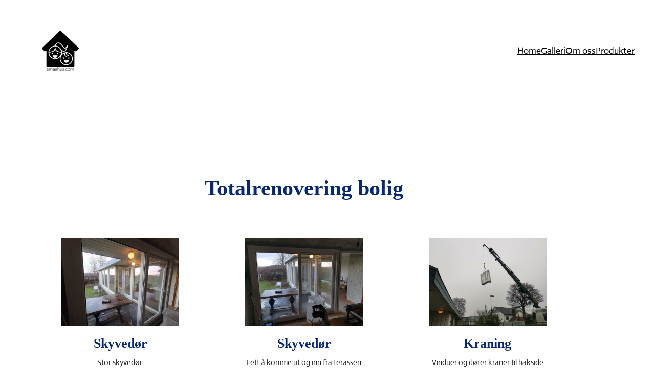

--- FILE ---
content_type: text/html; charset=UTF-8
request_url: https://smaahus.com/kjersti
body_size: 15786
content:
<!DOCTYPE html>
<html lang="nb-NO">
<head>
	<meta charset="UTF-8" />
	<meta name="viewport" content="width=device-width, initial-scale=1" />
<meta name='robots' content='max-image-preview:large' />
<title>Kjersti &#8211; Småhus</title>
<link href='https://fonts.gstatic.com' crossorigin rel='preconnect' />
<link rel="alternate" type="application/rss+xml" title="Småhus &raquo; strøm" href="https://smaahus.com/feed" />
<link rel="alternate" type="application/rss+xml" title="Småhus &raquo; kommentarstrøm" href="https://smaahus.com/comments/feed" />
<link rel="alternate" title="oEmbed (JSON)" type="application/json+oembed" href="https://smaahus.com/wp-json/oembed/1.0/embed?url=https%3A%2F%2Fsmaahus.com%2Fkjersti" />
<link rel="alternate" title="oEmbed (XML)" type="text/xml+oembed" href="https://smaahus.com/wp-json/oembed/1.0/embed?url=https%3A%2F%2Fsmaahus.com%2Fkjersti&#038;format=xml" />
<style id='wp-img-auto-sizes-contain-inline-css'>
img:is([sizes=auto i],[sizes^="auto," i]){contain-intrinsic-size:3000px 1500px}
/*# sourceURL=wp-img-auto-sizes-contain-inline-css */
</style>
<style id='wp-block-image-inline-css'>
.wp-block-image>a,.wp-block-image>figure>a{display:inline-block}.wp-block-image img{box-sizing:border-box;height:auto;max-width:100%;vertical-align:bottom}@media not (prefers-reduced-motion){.wp-block-image img.hide{visibility:hidden}.wp-block-image img.show{animation:show-content-image .4s}}.wp-block-image[style*=border-radius] img,.wp-block-image[style*=border-radius]>a{border-radius:inherit}.wp-block-image.has-custom-border img{box-sizing:border-box}.wp-block-image.aligncenter{text-align:center}.wp-block-image.alignfull>a,.wp-block-image.alignwide>a{width:100%}.wp-block-image.alignfull img,.wp-block-image.alignwide img{height:auto;width:100%}.wp-block-image .aligncenter,.wp-block-image .alignleft,.wp-block-image .alignright,.wp-block-image.aligncenter,.wp-block-image.alignleft,.wp-block-image.alignright{display:table}.wp-block-image .aligncenter>figcaption,.wp-block-image .alignleft>figcaption,.wp-block-image .alignright>figcaption,.wp-block-image.aligncenter>figcaption,.wp-block-image.alignleft>figcaption,.wp-block-image.alignright>figcaption{caption-side:bottom;display:table-caption}.wp-block-image .alignleft{float:left;margin:.5em 1em .5em 0}.wp-block-image .alignright{float:right;margin:.5em 0 .5em 1em}.wp-block-image .aligncenter{margin-left:auto;margin-right:auto}.wp-block-image :where(figcaption){margin-bottom:1em;margin-top:.5em}.wp-block-image.is-style-circle-mask img{border-radius:9999px}@supports ((-webkit-mask-image:none) or (mask-image:none)) or (-webkit-mask-image:none){.wp-block-image.is-style-circle-mask img{border-radius:0;-webkit-mask-image:url('data:image/svg+xml;utf8,<svg viewBox="0 0 100 100" xmlns="http://www.w3.org/2000/svg"><circle cx="50" cy="50" r="50"/></svg>');mask-image:url('data:image/svg+xml;utf8,<svg viewBox="0 0 100 100" xmlns="http://www.w3.org/2000/svg"><circle cx="50" cy="50" r="50"/></svg>');mask-mode:alpha;-webkit-mask-position:center;mask-position:center;-webkit-mask-repeat:no-repeat;mask-repeat:no-repeat;-webkit-mask-size:contain;mask-size:contain}}:root :where(.wp-block-image.is-style-rounded img,.wp-block-image .is-style-rounded img){border-radius:9999px}.wp-block-image figure{margin:0}.wp-lightbox-container{display:flex;flex-direction:column;position:relative}.wp-lightbox-container img{cursor:zoom-in}.wp-lightbox-container img:hover+button{opacity:1}.wp-lightbox-container button{align-items:center;backdrop-filter:blur(16px) saturate(180%);background-color:#5a5a5a40;border:none;border-radius:4px;cursor:zoom-in;display:flex;height:20px;justify-content:center;opacity:0;padding:0;position:absolute;right:16px;text-align:center;top:16px;width:20px;z-index:100}@media not (prefers-reduced-motion){.wp-lightbox-container button{transition:opacity .2s ease}}.wp-lightbox-container button:focus-visible{outline:3px auto #5a5a5a40;outline:3px auto -webkit-focus-ring-color;outline-offset:3px}.wp-lightbox-container button:hover{cursor:pointer;opacity:1}.wp-lightbox-container button:focus{opacity:1}.wp-lightbox-container button:focus,.wp-lightbox-container button:hover,.wp-lightbox-container button:not(:hover):not(:active):not(.has-background){background-color:#5a5a5a40;border:none}.wp-lightbox-overlay{box-sizing:border-box;cursor:zoom-out;height:100vh;left:0;overflow:hidden;position:fixed;top:0;visibility:hidden;width:100%;z-index:100000}.wp-lightbox-overlay .close-button{align-items:center;cursor:pointer;display:flex;justify-content:center;min-height:40px;min-width:40px;padding:0;position:absolute;right:calc(env(safe-area-inset-right) + 16px);top:calc(env(safe-area-inset-top) + 16px);z-index:5000000}.wp-lightbox-overlay .close-button:focus,.wp-lightbox-overlay .close-button:hover,.wp-lightbox-overlay .close-button:not(:hover):not(:active):not(.has-background){background:none;border:none}.wp-lightbox-overlay .lightbox-image-container{height:var(--wp--lightbox-container-height);left:50%;overflow:hidden;position:absolute;top:50%;transform:translate(-50%,-50%);transform-origin:top left;width:var(--wp--lightbox-container-width);z-index:9999999999}.wp-lightbox-overlay .wp-block-image{align-items:center;box-sizing:border-box;display:flex;height:100%;justify-content:center;margin:0;position:relative;transform-origin:0 0;width:100%;z-index:3000000}.wp-lightbox-overlay .wp-block-image img{height:var(--wp--lightbox-image-height);min-height:var(--wp--lightbox-image-height);min-width:var(--wp--lightbox-image-width);width:var(--wp--lightbox-image-width)}.wp-lightbox-overlay .wp-block-image figcaption{display:none}.wp-lightbox-overlay button{background:none;border:none}.wp-lightbox-overlay .scrim{background-color:#fff;height:100%;opacity:.9;position:absolute;width:100%;z-index:2000000}.wp-lightbox-overlay.active{visibility:visible}@media not (prefers-reduced-motion){.wp-lightbox-overlay.active{animation:turn-on-visibility .25s both}.wp-lightbox-overlay.active img{animation:turn-on-visibility .35s both}.wp-lightbox-overlay.show-closing-animation:not(.active){animation:turn-off-visibility .35s both}.wp-lightbox-overlay.show-closing-animation:not(.active) img{animation:turn-off-visibility .25s both}.wp-lightbox-overlay.zoom.active{animation:none;opacity:1;visibility:visible}.wp-lightbox-overlay.zoom.active .lightbox-image-container{animation:lightbox-zoom-in .4s}.wp-lightbox-overlay.zoom.active .lightbox-image-container img{animation:none}.wp-lightbox-overlay.zoom.active .scrim{animation:turn-on-visibility .4s forwards}.wp-lightbox-overlay.zoom.show-closing-animation:not(.active){animation:none}.wp-lightbox-overlay.zoom.show-closing-animation:not(.active) .lightbox-image-container{animation:lightbox-zoom-out .4s}.wp-lightbox-overlay.zoom.show-closing-animation:not(.active) .lightbox-image-container img{animation:none}.wp-lightbox-overlay.zoom.show-closing-animation:not(.active) .scrim{animation:turn-off-visibility .4s forwards}}@keyframes show-content-image{0%{visibility:hidden}99%{visibility:hidden}to{visibility:visible}}@keyframes turn-on-visibility{0%{opacity:0}to{opacity:1}}@keyframes turn-off-visibility{0%{opacity:1;visibility:visible}99%{opacity:0;visibility:visible}to{opacity:0;visibility:hidden}}@keyframes lightbox-zoom-in{0%{transform:translate(calc((-100vw + var(--wp--lightbox-scrollbar-width))/2 + var(--wp--lightbox-initial-left-position)),calc(-50vh + var(--wp--lightbox-initial-top-position))) scale(var(--wp--lightbox-scale))}to{transform:translate(-50%,-50%) scale(1)}}@keyframes lightbox-zoom-out{0%{transform:translate(-50%,-50%) scale(1);visibility:visible}99%{visibility:visible}to{transform:translate(calc((-100vw + var(--wp--lightbox-scrollbar-width))/2 + var(--wp--lightbox-initial-left-position)),calc(-50vh + var(--wp--lightbox-initial-top-position))) scale(var(--wp--lightbox-scale));visibility:hidden}}
/*# sourceURL=https://smaahus.com/wp-includes/blocks/image/style.min.css */
</style>
<style id='wp-block-navigation-link-inline-css'>
.wp-block-navigation .wp-block-navigation-item__label{overflow-wrap:break-word}.wp-block-navigation .wp-block-navigation-item__description{display:none}.link-ui-tools{outline:1px solid #f0f0f0;padding:8px}.link-ui-block-inserter{padding-top:8px}.link-ui-block-inserter__back{margin-left:8px;text-transform:uppercase}
/*# sourceURL=https://smaahus.com/wp-includes/blocks/navigation-link/style.min.css */
</style>
<style id='wp-block-navigation-inline-css'>
.wp-block-navigation{position:relative}.wp-block-navigation ul{margin-bottom:0;margin-left:0;margin-top:0;padding-left:0}.wp-block-navigation ul,.wp-block-navigation ul li{list-style:none;padding:0}.wp-block-navigation .wp-block-navigation-item{align-items:center;background-color:inherit;display:flex;position:relative}.wp-block-navigation .wp-block-navigation-item .wp-block-navigation__submenu-container:empty{display:none}.wp-block-navigation .wp-block-navigation-item__content{display:block;z-index:1}.wp-block-navigation .wp-block-navigation-item__content.wp-block-navigation-item__content{color:inherit}.wp-block-navigation.has-text-decoration-underline .wp-block-navigation-item__content,.wp-block-navigation.has-text-decoration-underline .wp-block-navigation-item__content:active,.wp-block-navigation.has-text-decoration-underline .wp-block-navigation-item__content:focus{text-decoration:underline}.wp-block-navigation.has-text-decoration-line-through .wp-block-navigation-item__content,.wp-block-navigation.has-text-decoration-line-through .wp-block-navigation-item__content:active,.wp-block-navigation.has-text-decoration-line-through .wp-block-navigation-item__content:focus{text-decoration:line-through}.wp-block-navigation :where(a),.wp-block-navigation :where(a:active),.wp-block-navigation :where(a:focus){text-decoration:none}.wp-block-navigation .wp-block-navigation__submenu-icon{align-self:center;background-color:inherit;border:none;color:currentColor;display:inline-block;font-size:inherit;height:.6em;line-height:0;margin-left:.25em;padding:0;width:.6em}.wp-block-navigation .wp-block-navigation__submenu-icon svg{display:inline-block;stroke:currentColor;height:inherit;margin-top:.075em;width:inherit}.wp-block-navigation{--navigation-layout-justification-setting:flex-start;--navigation-layout-direction:row;--navigation-layout-wrap:wrap;--navigation-layout-justify:flex-start;--navigation-layout-align:center}.wp-block-navigation.is-vertical{--navigation-layout-direction:column;--navigation-layout-justify:initial;--navigation-layout-align:flex-start}.wp-block-navigation.no-wrap{--navigation-layout-wrap:nowrap}.wp-block-navigation.items-justified-center{--navigation-layout-justification-setting:center;--navigation-layout-justify:center}.wp-block-navigation.items-justified-center.is-vertical{--navigation-layout-align:center}.wp-block-navigation.items-justified-right{--navigation-layout-justification-setting:flex-end;--navigation-layout-justify:flex-end}.wp-block-navigation.items-justified-right.is-vertical{--navigation-layout-align:flex-end}.wp-block-navigation.items-justified-space-between{--navigation-layout-justification-setting:space-between;--navigation-layout-justify:space-between}.wp-block-navigation .has-child .wp-block-navigation__submenu-container{align-items:normal;background-color:inherit;color:inherit;display:flex;flex-direction:column;opacity:0;position:absolute;z-index:2}@media not (prefers-reduced-motion){.wp-block-navigation .has-child .wp-block-navigation__submenu-container{transition:opacity .1s linear}}.wp-block-navigation .has-child .wp-block-navigation__submenu-container{height:0;overflow:hidden;visibility:hidden;width:0}.wp-block-navigation .has-child .wp-block-navigation__submenu-container>.wp-block-navigation-item>.wp-block-navigation-item__content{display:flex;flex-grow:1;padding:.5em 1em}.wp-block-navigation .has-child .wp-block-navigation__submenu-container>.wp-block-navigation-item>.wp-block-navigation-item__content .wp-block-navigation__submenu-icon{margin-left:auto;margin-right:0}.wp-block-navigation .has-child .wp-block-navigation__submenu-container .wp-block-navigation-item__content{margin:0}.wp-block-navigation .has-child .wp-block-navigation__submenu-container{left:-1px;top:100%}@media (min-width:782px){.wp-block-navigation .has-child .wp-block-navigation__submenu-container .wp-block-navigation__submenu-container{left:100%;top:-1px}.wp-block-navigation .has-child .wp-block-navigation__submenu-container .wp-block-navigation__submenu-container:before{background:#0000;content:"";display:block;height:100%;position:absolute;right:100%;width:.5em}.wp-block-navigation .has-child .wp-block-navigation__submenu-container .wp-block-navigation__submenu-icon{margin-right:.25em}.wp-block-navigation .has-child .wp-block-navigation__submenu-container .wp-block-navigation__submenu-icon svg{transform:rotate(-90deg)}}.wp-block-navigation .has-child .wp-block-navigation-submenu__toggle[aria-expanded=true]~.wp-block-navigation__submenu-container,.wp-block-navigation .has-child:not(.open-on-click):hover>.wp-block-navigation__submenu-container,.wp-block-navigation .has-child:not(.open-on-click):not(.open-on-hover-click):focus-within>.wp-block-navigation__submenu-container{height:auto;min-width:200px;opacity:1;overflow:visible;visibility:visible;width:auto}.wp-block-navigation.has-background .has-child .wp-block-navigation__submenu-container{left:0;top:100%}@media (min-width:782px){.wp-block-navigation.has-background .has-child .wp-block-navigation__submenu-container .wp-block-navigation__submenu-container{left:100%;top:0}}.wp-block-navigation-submenu{display:flex;position:relative}.wp-block-navigation-submenu .wp-block-navigation__submenu-icon svg{stroke:currentColor}button.wp-block-navigation-item__content{background-color:initial;border:none;color:currentColor;font-family:inherit;font-size:inherit;font-style:inherit;font-weight:inherit;letter-spacing:inherit;line-height:inherit;text-align:left;text-transform:inherit}.wp-block-navigation-submenu__toggle{cursor:pointer}.wp-block-navigation-submenu__toggle[aria-expanded=true]+.wp-block-navigation__submenu-icon>svg,.wp-block-navigation-submenu__toggle[aria-expanded=true]>svg{transform:rotate(180deg)}.wp-block-navigation-item.open-on-click .wp-block-navigation-submenu__toggle{padding-left:0;padding-right:.85em}.wp-block-navigation-item.open-on-click .wp-block-navigation-submenu__toggle+.wp-block-navigation__submenu-icon{margin-left:-.6em;pointer-events:none}.wp-block-navigation-item.open-on-click button.wp-block-navigation-item__content:not(.wp-block-navigation-submenu__toggle){padding:0}.wp-block-navigation .wp-block-page-list,.wp-block-navigation__container,.wp-block-navigation__responsive-close,.wp-block-navigation__responsive-container,.wp-block-navigation__responsive-container-content,.wp-block-navigation__responsive-dialog{gap:inherit}:where(.wp-block-navigation.has-background .wp-block-navigation-item a:not(.wp-element-button)),:where(.wp-block-navigation.has-background .wp-block-navigation-submenu a:not(.wp-element-button)){padding:.5em 1em}:where(.wp-block-navigation .wp-block-navigation__submenu-container .wp-block-navigation-item a:not(.wp-element-button)),:where(.wp-block-navigation .wp-block-navigation__submenu-container .wp-block-navigation-submenu a:not(.wp-element-button)),:where(.wp-block-navigation .wp-block-navigation__submenu-container .wp-block-navigation-submenu button.wp-block-navigation-item__content),:where(.wp-block-navigation .wp-block-navigation__submenu-container .wp-block-pages-list__item button.wp-block-navigation-item__content){padding:.5em 1em}.wp-block-navigation.items-justified-right .wp-block-navigation__container .has-child .wp-block-navigation__submenu-container,.wp-block-navigation.items-justified-right .wp-block-page-list>.has-child .wp-block-navigation__submenu-container,.wp-block-navigation.items-justified-space-between .wp-block-page-list>.has-child:last-child .wp-block-navigation__submenu-container,.wp-block-navigation.items-justified-space-between>.wp-block-navigation__container>.has-child:last-child .wp-block-navigation__submenu-container{left:auto;right:0}.wp-block-navigation.items-justified-right .wp-block-navigation__container .has-child .wp-block-navigation__submenu-container .wp-block-navigation__submenu-container,.wp-block-navigation.items-justified-right .wp-block-page-list>.has-child .wp-block-navigation__submenu-container .wp-block-navigation__submenu-container,.wp-block-navigation.items-justified-space-between .wp-block-page-list>.has-child:last-child .wp-block-navigation__submenu-container .wp-block-navigation__submenu-container,.wp-block-navigation.items-justified-space-between>.wp-block-navigation__container>.has-child:last-child .wp-block-navigation__submenu-container .wp-block-navigation__submenu-container{left:-1px;right:-1px}@media (min-width:782px){.wp-block-navigation.items-justified-right .wp-block-navigation__container .has-child .wp-block-navigation__submenu-container .wp-block-navigation__submenu-container,.wp-block-navigation.items-justified-right .wp-block-page-list>.has-child .wp-block-navigation__submenu-container .wp-block-navigation__submenu-container,.wp-block-navigation.items-justified-space-between .wp-block-page-list>.has-child:last-child .wp-block-navigation__submenu-container .wp-block-navigation__submenu-container,.wp-block-navigation.items-justified-space-between>.wp-block-navigation__container>.has-child:last-child .wp-block-navigation__submenu-container .wp-block-navigation__submenu-container{left:auto;right:100%}}.wp-block-navigation:not(.has-background) .wp-block-navigation__submenu-container{background-color:#fff;border:1px solid #00000026}.wp-block-navigation.has-background .wp-block-navigation__submenu-container{background-color:inherit}.wp-block-navigation:not(.has-text-color) .wp-block-navigation__submenu-container{color:#000}.wp-block-navigation__container{align-items:var(--navigation-layout-align,initial);display:flex;flex-direction:var(--navigation-layout-direction,initial);flex-wrap:var(--navigation-layout-wrap,wrap);justify-content:var(--navigation-layout-justify,initial);list-style:none;margin:0;padding-left:0}.wp-block-navigation__container .is-responsive{display:none}.wp-block-navigation__container:only-child,.wp-block-page-list:only-child{flex-grow:1}@keyframes overlay-menu__fade-in-animation{0%{opacity:0;transform:translateY(.5em)}to{opacity:1;transform:translateY(0)}}.wp-block-navigation__responsive-container{bottom:0;display:none;left:0;position:fixed;right:0;top:0}.wp-block-navigation__responsive-container :where(.wp-block-navigation-item a){color:inherit}.wp-block-navigation__responsive-container .wp-block-navigation__responsive-container-content{align-items:var(--navigation-layout-align,initial);display:flex;flex-direction:var(--navigation-layout-direction,initial);flex-wrap:var(--navigation-layout-wrap,wrap);justify-content:var(--navigation-layout-justify,initial)}.wp-block-navigation__responsive-container:not(.is-menu-open.is-menu-open){background-color:inherit!important;color:inherit!important}.wp-block-navigation__responsive-container.is-menu-open{background-color:inherit;display:flex;flex-direction:column}@media not (prefers-reduced-motion){.wp-block-navigation__responsive-container.is-menu-open{animation:overlay-menu__fade-in-animation .1s ease-out;animation-fill-mode:forwards}}.wp-block-navigation__responsive-container.is-menu-open{overflow:auto;padding:clamp(1rem,var(--wp--style--root--padding-top),20rem) clamp(1rem,var(--wp--style--root--padding-right),20rem) clamp(1rem,var(--wp--style--root--padding-bottom),20rem) clamp(1rem,var(--wp--style--root--padding-left),20rem);z-index:100000}.wp-block-navigation__responsive-container.is-menu-open .wp-block-navigation__responsive-container-content{align-items:var(--navigation-layout-justification-setting,inherit);display:flex;flex-direction:column;flex-wrap:nowrap;overflow:visible;padding-top:calc(2rem + 24px)}.wp-block-navigation__responsive-container.is-menu-open .wp-block-navigation__responsive-container-content,.wp-block-navigation__responsive-container.is-menu-open .wp-block-navigation__responsive-container-content .wp-block-navigation__container,.wp-block-navigation__responsive-container.is-menu-open .wp-block-navigation__responsive-container-content .wp-block-page-list{justify-content:flex-start}.wp-block-navigation__responsive-container.is-menu-open .wp-block-navigation__responsive-container-content .wp-block-navigation__submenu-icon{display:none}.wp-block-navigation__responsive-container.is-menu-open .wp-block-navigation__responsive-container-content .has-child .wp-block-navigation__submenu-container{border:none;height:auto;min-width:200px;opacity:1;overflow:initial;padding-left:2rem;padding-right:2rem;position:static;visibility:visible;width:auto}.wp-block-navigation__responsive-container.is-menu-open .wp-block-navigation__responsive-container-content .wp-block-navigation__container,.wp-block-navigation__responsive-container.is-menu-open .wp-block-navigation__responsive-container-content .wp-block-navigation__submenu-container{gap:inherit}.wp-block-navigation__responsive-container.is-menu-open .wp-block-navigation__responsive-container-content .wp-block-navigation__submenu-container{padding-top:var(--wp--style--block-gap,2em)}.wp-block-navigation__responsive-container.is-menu-open .wp-block-navigation__responsive-container-content .wp-block-navigation-item__content{padding:0}.wp-block-navigation__responsive-container.is-menu-open .wp-block-navigation__responsive-container-content .wp-block-navigation-item,.wp-block-navigation__responsive-container.is-menu-open .wp-block-navigation__responsive-container-content .wp-block-navigation__container,.wp-block-navigation__responsive-container.is-menu-open .wp-block-navigation__responsive-container-content .wp-block-page-list{align-items:var(--navigation-layout-justification-setting,initial);display:flex;flex-direction:column}.wp-block-navigation__responsive-container.is-menu-open .wp-block-navigation-item,.wp-block-navigation__responsive-container.is-menu-open .wp-block-navigation-item .wp-block-navigation__submenu-container,.wp-block-navigation__responsive-container.is-menu-open .wp-block-navigation__container,.wp-block-navigation__responsive-container.is-menu-open .wp-block-page-list{background:#0000!important;color:inherit!important}.wp-block-navigation__responsive-container.is-menu-open .wp-block-navigation__submenu-container.wp-block-navigation__submenu-container.wp-block-navigation__submenu-container.wp-block-navigation__submenu-container{left:auto;right:auto}@media (min-width:600px){.wp-block-navigation__responsive-container:not(.hidden-by-default):not(.is-menu-open){background-color:inherit;display:block;position:relative;width:100%;z-index:auto}.wp-block-navigation__responsive-container:not(.hidden-by-default):not(.is-menu-open) .wp-block-navigation__responsive-container-close{display:none}.wp-block-navigation__responsive-container.is-menu-open .wp-block-navigation__submenu-container.wp-block-navigation__submenu-container.wp-block-navigation__submenu-container.wp-block-navigation__submenu-container{left:0}}.wp-block-navigation:not(.has-background) .wp-block-navigation__responsive-container.is-menu-open{background-color:#fff}.wp-block-navigation:not(.has-text-color) .wp-block-navigation__responsive-container.is-menu-open{color:#000}.wp-block-navigation__toggle_button_label{font-size:1rem;font-weight:700}.wp-block-navigation__responsive-container-close,.wp-block-navigation__responsive-container-open{background:#0000;border:none;color:currentColor;cursor:pointer;margin:0;padding:0;text-transform:inherit;vertical-align:middle}.wp-block-navigation__responsive-container-close svg,.wp-block-navigation__responsive-container-open svg{fill:currentColor;display:block;height:24px;pointer-events:none;width:24px}.wp-block-navigation__responsive-container-open{display:flex}.wp-block-navigation__responsive-container-open.wp-block-navigation__responsive-container-open.wp-block-navigation__responsive-container-open{font-family:inherit;font-size:inherit;font-weight:inherit}@media (min-width:600px){.wp-block-navigation__responsive-container-open:not(.always-shown){display:none}}.wp-block-navigation__responsive-container-close{position:absolute;right:0;top:0;z-index:2}.wp-block-navigation__responsive-container-close.wp-block-navigation__responsive-container-close.wp-block-navigation__responsive-container-close{font-family:inherit;font-size:inherit;font-weight:inherit}.wp-block-navigation__responsive-close{width:100%}.has-modal-open .wp-block-navigation__responsive-close{margin-left:auto;margin-right:auto;max-width:var(--wp--style--global--wide-size,100%)}.wp-block-navigation__responsive-close:focus{outline:none}.is-menu-open .wp-block-navigation__responsive-close,.is-menu-open .wp-block-navigation__responsive-container-content,.is-menu-open .wp-block-navigation__responsive-dialog{box-sizing:border-box}.wp-block-navigation__responsive-dialog{position:relative}.has-modal-open .admin-bar .is-menu-open .wp-block-navigation__responsive-dialog{margin-top:46px}@media (min-width:782px){.has-modal-open .admin-bar .is-menu-open .wp-block-navigation__responsive-dialog{margin-top:32px}}html.has-modal-open{overflow:hidden}
/*# sourceURL=https://smaahus.com/wp-includes/blocks/navigation/style.min.css */
</style>
<style id='wp-block-group-inline-css'>
.wp-block-group{box-sizing:border-box}:where(.wp-block-group.wp-block-group-is-layout-constrained){position:relative}
/*# sourceURL=https://smaahus.com/wp-includes/blocks/group/style.min.css */
</style>
<style id='wp-block-heading-inline-css'>
h1:where(.wp-block-heading).has-background,h2:where(.wp-block-heading).has-background,h3:where(.wp-block-heading).has-background,h4:where(.wp-block-heading).has-background,h5:where(.wp-block-heading).has-background,h6:where(.wp-block-heading).has-background{padding:1.25em 2.375em}h1.has-text-align-left[style*=writing-mode]:where([style*=vertical-lr]),h1.has-text-align-right[style*=writing-mode]:where([style*=vertical-rl]),h2.has-text-align-left[style*=writing-mode]:where([style*=vertical-lr]),h2.has-text-align-right[style*=writing-mode]:where([style*=vertical-rl]),h3.has-text-align-left[style*=writing-mode]:where([style*=vertical-lr]),h3.has-text-align-right[style*=writing-mode]:where([style*=vertical-rl]),h4.has-text-align-left[style*=writing-mode]:where([style*=vertical-lr]),h4.has-text-align-right[style*=writing-mode]:where([style*=vertical-rl]),h5.has-text-align-left[style*=writing-mode]:where([style*=vertical-lr]),h5.has-text-align-right[style*=writing-mode]:where([style*=vertical-rl]),h6.has-text-align-left[style*=writing-mode]:where([style*=vertical-lr]),h6.has-text-align-right[style*=writing-mode]:where([style*=vertical-rl]){rotate:180deg}
/*# sourceURL=https://smaahus.com/wp-includes/blocks/heading/style.min.css */
</style>
<style id='wp-block-paragraph-inline-css'>
.is-small-text{font-size:.875em}.is-regular-text{font-size:1em}.is-large-text{font-size:2.25em}.is-larger-text{font-size:3em}.has-drop-cap:not(:focus):first-letter{float:left;font-size:8.4em;font-style:normal;font-weight:100;line-height:.68;margin:.05em .1em 0 0;text-transform:uppercase}body.rtl .has-drop-cap:not(:focus):first-letter{float:none;margin-left:.1em}p.has-drop-cap.has-background{overflow:hidden}:root :where(p.has-background){padding:1.25em 2.375em}:where(p.has-text-color:not(.has-link-color)) a{color:inherit}p.has-text-align-left[style*="writing-mode:vertical-lr"],p.has-text-align-right[style*="writing-mode:vertical-rl"]{rotate:180deg}
/*# sourceURL=https://smaahus.com/wp-includes/blocks/paragraph/style.min.css */
</style>
<style id='wp-block-columns-inline-css'>
.wp-block-columns{box-sizing:border-box;display:flex;flex-wrap:wrap!important}@media (min-width:782px){.wp-block-columns{flex-wrap:nowrap!important}}.wp-block-columns{align-items:normal!important}.wp-block-columns.are-vertically-aligned-top{align-items:flex-start}.wp-block-columns.are-vertically-aligned-center{align-items:center}.wp-block-columns.are-vertically-aligned-bottom{align-items:flex-end}@media (max-width:781px){.wp-block-columns:not(.is-not-stacked-on-mobile)>.wp-block-column{flex-basis:100%!important}}@media (min-width:782px){.wp-block-columns:not(.is-not-stacked-on-mobile)>.wp-block-column{flex-basis:0;flex-grow:1}.wp-block-columns:not(.is-not-stacked-on-mobile)>.wp-block-column[style*=flex-basis]{flex-grow:0}}.wp-block-columns.is-not-stacked-on-mobile{flex-wrap:nowrap!important}.wp-block-columns.is-not-stacked-on-mobile>.wp-block-column{flex-basis:0;flex-grow:1}.wp-block-columns.is-not-stacked-on-mobile>.wp-block-column[style*=flex-basis]{flex-grow:0}:where(.wp-block-columns){margin-bottom:1.75em}:where(.wp-block-columns.has-background){padding:1.25em 2.375em}.wp-block-column{flex-grow:1;min-width:0;overflow-wrap:break-word;word-break:break-word}.wp-block-column.is-vertically-aligned-top{align-self:flex-start}.wp-block-column.is-vertically-aligned-center{align-self:center}.wp-block-column.is-vertically-aligned-bottom{align-self:flex-end}.wp-block-column.is-vertically-aligned-stretch{align-self:stretch}.wp-block-column.is-vertically-aligned-bottom,.wp-block-column.is-vertically-aligned-center,.wp-block-column.is-vertically-aligned-top{width:100%}
/*# sourceURL=https://smaahus.com/wp-includes/blocks/columns/style.min.css */
</style>
<style id='wp-block-post-content-inline-css'>
.wp-block-post-content{display:flow-root}
/*# sourceURL=https://smaahus.com/wp-includes/blocks/post-content/style.min.css */
</style>
<style id='wp-block-site-logo-inline-css'>
.wp-block-site-logo{box-sizing:border-box;line-height:0}.wp-block-site-logo a{display:inline-block;line-height:0}.wp-block-site-logo.is-default-size img{height:auto;width:120px}.wp-block-site-logo img{height:auto;max-width:100%}.wp-block-site-logo a,.wp-block-site-logo img{border-radius:inherit}.wp-block-site-logo.aligncenter{margin-left:auto;margin-right:auto;text-align:center}:root :where(.wp-block-site-logo.is-style-rounded){border-radius:9999px}
/*# sourceURL=https://smaahus.com/wp-includes/blocks/site-logo/style.min.css */
</style>
<style id='wp-emoji-styles-inline-css'>

	img.wp-smiley, img.emoji {
		display: inline !important;
		border: none !important;
		box-shadow: none !important;
		height: 1em !important;
		width: 1em !important;
		margin: 0 0.07em !important;
		vertical-align: -0.1em !important;
		background: none !important;
		padding: 0 !important;
	}
/*# sourceURL=wp-emoji-styles-inline-css */
</style>
<style id='wp-block-library-inline-css'>
:root{--wp-block-synced-color:#7a00df;--wp-block-synced-color--rgb:122,0,223;--wp-bound-block-color:var(--wp-block-synced-color);--wp-editor-canvas-background:#ddd;--wp-admin-theme-color:#007cba;--wp-admin-theme-color--rgb:0,124,186;--wp-admin-theme-color-darker-10:#006ba1;--wp-admin-theme-color-darker-10--rgb:0,107,160.5;--wp-admin-theme-color-darker-20:#005a87;--wp-admin-theme-color-darker-20--rgb:0,90,135;--wp-admin-border-width-focus:2px}@media (min-resolution:192dpi){:root{--wp-admin-border-width-focus:1.5px}}.wp-element-button{cursor:pointer}:root .has-very-light-gray-background-color{background-color:#eee}:root .has-very-dark-gray-background-color{background-color:#313131}:root .has-very-light-gray-color{color:#eee}:root .has-very-dark-gray-color{color:#313131}:root .has-vivid-green-cyan-to-vivid-cyan-blue-gradient-background{background:linear-gradient(135deg,#00d084,#0693e3)}:root .has-purple-crush-gradient-background{background:linear-gradient(135deg,#34e2e4,#4721fb 50%,#ab1dfe)}:root .has-hazy-dawn-gradient-background{background:linear-gradient(135deg,#faaca8,#dad0ec)}:root .has-subdued-olive-gradient-background{background:linear-gradient(135deg,#fafae1,#67a671)}:root .has-atomic-cream-gradient-background{background:linear-gradient(135deg,#fdd79a,#004a59)}:root .has-nightshade-gradient-background{background:linear-gradient(135deg,#330968,#31cdcf)}:root .has-midnight-gradient-background{background:linear-gradient(135deg,#020381,#2874fc)}:root{--wp--preset--font-size--normal:16px;--wp--preset--font-size--huge:42px}.has-regular-font-size{font-size:1em}.has-larger-font-size{font-size:2.625em}.has-normal-font-size{font-size:var(--wp--preset--font-size--normal)}.has-huge-font-size{font-size:var(--wp--preset--font-size--huge)}.has-text-align-center{text-align:center}.has-text-align-left{text-align:left}.has-text-align-right{text-align:right}.has-fit-text{white-space:nowrap!important}#end-resizable-editor-section{display:none}.aligncenter{clear:both}.items-justified-left{justify-content:flex-start}.items-justified-center{justify-content:center}.items-justified-right{justify-content:flex-end}.items-justified-space-between{justify-content:space-between}.screen-reader-text{border:0;clip-path:inset(50%);height:1px;margin:-1px;overflow:hidden;padding:0;position:absolute;width:1px;word-wrap:normal!important}.screen-reader-text:focus{background-color:#ddd;clip-path:none;color:#444;display:block;font-size:1em;height:auto;left:5px;line-height:normal;padding:15px 23px 14px;text-decoration:none;top:5px;width:auto;z-index:100000}html :where(.has-border-color){border-style:solid}html :where([style*=border-top-color]){border-top-style:solid}html :where([style*=border-right-color]){border-right-style:solid}html :where([style*=border-bottom-color]){border-bottom-style:solid}html :where([style*=border-left-color]){border-left-style:solid}html :where([style*=border-width]){border-style:solid}html :where([style*=border-top-width]){border-top-style:solid}html :where([style*=border-right-width]){border-right-style:solid}html :where([style*=border-bottom-width]){border-bottom-style:solid}html :where([style*=border-left-width]){border-left-style:solid}html :where(img[class*=wp-image-]){height:auto;max-width:100%}:where(figure){margin:0 0 1em}html :where(.is-position-sticky){--wp-admin--admin-bar--position-offset:var(--wp-admin--admin-bar--height,0px)}@media screen and (max-width:600px){html :where(.is-position-sticky){--wp-admin--admin-bar--position-offset:0px}}
/*# sourceURL=/wp-includes/css/dist/block-library/common.min.css */
</style>
<link rel='stylesheet' id='variations-editor-frontend-style-css' href='https://smaahus.com/wp-content/themes/variations/assets/css/editor-frontend.css?ver=3.0.1' media='all' />
<style id='global-styles-inline-css'>
:root{--wp--preset--aspect-ratio--square: 1;--wp--preset--aspect-ratio--4-3: 4/3;--wp--preset--aspect-ratio--3-4: 3/4;--wp--preset--aspect-ratio--3-2: 3/2;--wp--preset--aspect-ratio--2-3: 2/3;--wp--preset--aspect-ratio--16-9: 16/9;--wp--preset--aspect-ratio--9-16: 9/16;--wp--preset--color--black: #000000;--wp--preset--color--cyan-bluish-gray: #abb8c3;--wp--preset--color--white: #ffffff;--wp--preset--color--pale-pink: #f78da7;--wp--preset--color--vivid-red: #cf2e2e;--wp--preset--color--luminous-vivid-orange: #ff6900;--wp--preset--color--luminous-vivid-amber: #fcb900;--wp--preset--color--light-green-cyan: #7bdcb5;--wp--preset--color--vivid-green-cyan: #00d084;--wp--preset--color--pale-cyan-blue: #8ed1fc;--wp--preset--color--vivid-cyan-blue: #0693e3;--wp--preset--color--vivid-purple: #9b51e0;--wp--preset--gradient--vivid-cyan-blue-to-vivid-purple: linear-gradient(135deg,rgb(6,147,227) 0%,rgb(155,81,224) 100%);--wp--preset--gradient--light-green-cyan-to-vivid-green-cyan: linear-gradient(135deg,rgb(122,220,180) 0%,rgb(0,208,130) 100%);--wp--preset--gradient--luminous-vivid-amber-to-luminous-vivid-orange: linear-gradient(135deg,rgb(252,185,0) 0%,rgb(255,105,0) 100%);--wp--preset--gradient--luminous-vivid-orange-to-vivid-red: linear-gradient(135deg,rgb(255,105,0) 0%,rgb(207,46,46) 100%);--wp--preset--gradient--very-light-gray-to-cyan-bluish-gray: linear-gradient(135deg,rgb(238,238,238) 0%,rgb(169,184,195) 100%);--wp--preset--gradient--cool-to-warm-spectrum: linear-gradient(135deg,rgb(74,234,220) 0%,rgb(151,120,209) 20%,rgb(207,42,186) 40%,rgb(238,44,130) 60%,rgb(251,105,98) 80%,rgb(254,248,76) 100%);--wp--preset--gradient--blush-light-purple: linear-gradient(135deg,rgb(255,206,236) 0%,rgb(152,150,240) 100%);--wp--preset--gradient--blush-bordeaux: linear-gradient(135deg,rgb(254,205,165) 0%,rgb(254,45,45) 50%,rgb(107,0,62) 100%);--wp--preset--gradient--luminous-dusk: linear-gradient(135deg,rgb(255,203,112) 0%,rgb(199,81,192) 50%,rgb(65,88,208) 100%);--wp--preset--gradient--pale-ocean: linear-gradient(135deg,rgb(255,245,203) 0%,rgb(182,227,212) 50%,rgb(51,167,181) 100%);--wp--preset--gradient--electric-grass: linear-gradient(135deg,rgb(202,248,128) 0%,rgb(113,206,126) 100%);--wp--preset--gradient--midnight: linear-gradient(135deg,rgb(2,3,129) 0%,rgb(40,116,252) 100%);--wp--preset--font-size--small: 13px;--wp--preset--font-size--medium: clamp(14px, 0.875rem + ((1vw - 3.2px) * 0.682), 20px);--wp--preset--font-size--large: clamp(22.041px, 1.378rem + ((1vw - 3.2px) * 1.586), 36px);--wp--preset--font-size--x-large: clamp(25.014px, 1.563rem + ((1vw - 3.2px) * 1.93), 42px);--wp--preset--font-family--system-font: -apple-system,BlinkMacSystemFont,"Segoe UI",Roboto,Oxygen-Sans,Ubuntu,Cantarell,"Helvetica Neue",sans-serif;--wp--preset--font-family--work-sans-regular: Work Sans;--wp--preset--font-family--prata-regular: Prata;--wp--preset--font-family--ibm-plex-sans-thin: IBM Plex Sans Thin;--wp--preset--font-family--ibm-plex-sans: IBM Plex Sans;--wp--preset--font-family--inter: Inter;--wp--preset--spacing--20: 0.44rem;--wp--preset--spacing--30: 0.67rem;--wp--preset--spacing--40: 1rem;--wp--preset--spacing--50: 1.5rem;--wp--preset--spacing--60: 2.25rem;--wp--preset--spacing--70: 3.38rem;--wp--preset--spacing--80: 5.06rem;--wp--preset--shadow--natural: 6px 6px 9px rgba(0, 0, 0, 0.2);--wp--preset--shadow--deep: 12px 12px 50px rgba(0, 0, 0, 0.4);--wp--preset--shadow--sharp: 6px 6px 0px rgba(0, 0, 0, 0.2);--wp--preset--shadow--outlined: 6px 6px 0px -3px rgb(255, 255, 255), 6px 6px rgb(0, 0, 0);--wp--preset--shadow--crisp: 6px 6px 0px rgb(0, 0, 0);}:root { --wp--style--global--content-size: 650px;--wp--style--global--wide-size: 1200px; }:where(body) { margin: 0; }.wp-site-blocks { padding-top: var(--wp--style--root--padding-top); padding-bottom: var(--wp--style--root--padding-bottom); }.has-global-padding { padding-right: var(--wp--style--root--padding-right); padding-left: var(--wp--style--root--padding-left); }.has-global-padding > .alignfull { margin-right: calc(var(--wp--style--root--padding-right) * -1); margin-left: calc(var(--wp--style--root--padding-left) * -1); }.has-global-padding :where(:not(.alignfull.is-layout-flow) > .has-global-padding:not(.wp-block-block, .alignfull)) { padding-right: 0; padding-left: 0; }.has-global-padding :where(:not(.alignfull.is-layout-flow) > .has-global-padding:not(.wp-block-block, .alignfull)) > .alignfull { margin-left: 0; margin-right: 0; }.wp-site-blocks > .alignleft { float: left; margin-right: 2em; }.wp-site-blocks > .alignright { float: right; margin-left: 2em; }.wp-site-blocks > .aligncenter { justify-content: center; margin-left: auto; margin-right: auto; }:where(.wp-site-blocks) > * { margin-block-start: 1.5rem; margin-block-end: 0; }:where(.wp-site-blocks) > :first-child { margin-block-start: 0; }:where(.wp-site-blocks) > :last-child { margin-block-end: 0; }:root { --wp--style--block-gap: 1.5rem; }:root :where(.is-layout-flow) > :first-child{margin-block-start: 0;}:root :where(.is-layout-flow) > :last-child{margin-block-end: 0;}:root :where(.is-layout-flow) > *{margin-block-start: 1.5rem;margin-block-end: 0;}:root :where(.is-layout-constrained) > :first-child{margin-block-start: 0;}:root :where(.is-layout-constrained) > :last-child{margin-block-end: 0;}:root :where(.is-layout-constrained) > *{margin-block-start: 1.5rem;margin-block-end: 0;}:root :where(.is-layout-flex){gap: 1.5rem;}:root :where(.is-layout-grid){gap: 1.5rem;}.is-layout-flow > .alignleft{float: left;margin-inline-start: 0;margin-inline-end: 2em;}.is-layout-flow > .alignright{float: right;margin-inline-start: 2em;margin-inline-end: 0;}.is-layout-flow > .aligncenter{margin-left: auto !important;margin-right: auto !important;}.is-layout-constrained > .alignleft{float: left;margin-inline-start: 0;margin-inline-end: 2em;}.is-layout-constrained > .alignright{float: right;margin-inline-start: 2em;margin-inline-end: 0;}.is-layout-constrained > .aligncenter{margin-left: auto !important;margin-right: auto !important;}.is-layout-constrained > :where(:not(.alignleft):not(.alignright):not(.alignfull)){max-width: var(--wp--style--global--content-size);margin-left: auto !important;margin-right: auto !important;}.is-layout-constrained > .alignwide{max-width: var(--wp--style--global--wide-size);}body .is-layout-flex{display: flex;}.is-layout-flex{flex-wrap: wrap;align-items: center;}.is-layout-flex > :is(*, div){margin: 0;}body .is-layout-grid{display: grid;}.is-layout-grid > :is(*, div){margin: 0;}body{background-color: #ffffff;color: #000000;font-family: var(--wp--preset--font-family--system-font);font-size: clamp(0.875rem, 0.875rem + ((1vw - 0.2rem) * 0.455), 1.125rem);line-height: 1.6;--wp--style--root--padding-top: 0;--wp--style--root--padding-right: clamp(1.5rem, 5vw, 2rem);--wp--style--root--padding-bottom: 0;--wp--style--root--padding-left: clamp(1.5rem, 5vw, 2rem);}a:where(:not(.wp-element-button)){color: #000000;text-decoration: underline;}:root :where(a:where(:not(.wp-element-button)):hover){text-decoration: none;}:root :where(a:where(:not(.wp-element-button)):focus){text-decoration: underline;}:root :where(a:where(:not(.wp-element-button)):active){text-decoration: none;}h1, h2, h3, h4, h5, h6{font-weight: 400;line-height: 1.4;}h1{font-size: clamp(2.032rem, 2.032rem + ((1vw - 0.2rem) * 2.896), 3.625rem);line-height: 1.2;}h2{font-size: clamp(2.625rem, calc(2.625rem + ((1vw - 0.48rem) * 8.4135)), 3.25rem);line-height: 1.2;}h3{font-size: clamp(1.378rem, 1.378rem + ((1vw - 0.2rem) * 1.585), 2.25rem);}h4{font-size: clamp(1.119rem, 1.119rem + ((1vw - 0.2rem) * 1.147), 1.75rem);}h5{font-size: clamp(0.875rem, 0.875rem + ((1vw - 0.2rem) * 0.455), 1.125rem);font-weight: 700;text-transform: uppercase;}h6{font-size: clamp(0.875rem, 0.875rem + ((1vw - 0.2rem) * 0.455), 1.125rem);text-transform: uppercase;}:root :where(.wp-element-button, .wp-block-button__link){background-color: blue;border-radius: 0;border-width: 0;color: #ffffff;font-family: inherit;font-size: inherit;font-style: inherit;font-weight: inherit;letter-spacing: inherit;line-height: inherit;padding-top: calc(0.667em + 2px);padding-right: calc(1.333em + 2px);padding-bottom: calc(0.667em + 2px);padding-left: calc(1.333em + 2px);text-decoration: none;text-transform: inherit;}:root :where(.wp-element-button:visited, .wp-block-button__link:visited){color: #000000;}:root :where(.wp-element-button:hover, .wp-block-button__link:hover){background-color: #000000;color: #ffffff;}:root :where(.wp-element-button:focus, .wp-block-button__link:focus){background-color: #000000;color: #ffffff;}:root :where(.wp-element-button:active, .wp-block-button__link:active){background-color: #000000;color: #ffffff;}.has-black-color{color: var(--wp--preset--color--black) !important;}.has-cyan-bluish-gray-color{color: var(--wp--preset--color--cyan-bluish-gray) !important;}.has-white-color{color: var(--wp--preset--color--white) !important;}.has-pale-pink-color{color: var(--wp--preset--color--pale-pink) !important;}.has-vivid-red-color{color: var(--wp--preset--color--vivid-red) !important;}.has-luminous-vivid-orange-color{color: var(--wp--preset--color--luminous-vivid-orange) !important;}.has-luminous-vivid-amber-color{color: var(--wp--preset--color--luminous-vivid-amber) !important;}.has-light-green-cyan-color{color: var(--wp--preset--color--light-green-cyan) !important;}.has-vivid-green-cyan-color{color: var(--wp--preset--color--vivid-green-cyan) !important;}.has-pale-cyan-blue-color{color: var(--wp--preset--color--pale-cyan-blue) !important;}.has-vivid-cyan-blue-color{color: var(--wp--preset--color--vivid-cyan-blue) !important;}.has-vivid-purple-color{color: var(--wp--preset--color--vivid-purple) !important;}.has-black-background-color{background-color: var(--wp--preset--color--black) !important;}.has-cyan-bluish-gray-background-color{background-color: var(--wp--preset--color--cyan-bluish-gray) !important;}.has-white-background-color{background-color: var(--wp--preset--color--white) !important;}.has-pale-pink-background-color{background-color: var(--wp--preset--color--pale-pink) !important;}.has-vivid-red-background-color{background-color: var(--wp--preset--color--vivid-red) !important;}.has-luminous-vivid-orange-background-color{background-color: var(--wp--preset--color--luminous-vivid-orange) !important;}.has-luminous-vivid-amber-background-color{background-color: var(--wp--preset--color--luminous-vivid-amber) !important;}.has-light-green-cyan-background-color{background-color: var(--wp--preset--color--light-green-cyan) !important;}.has-vivid-green-cyan-background-color{background-color: var(--wp--preset--color--vivid-green-cyan) !important;}.has-pale-cyan-blue-background-color{background-color: var(--wp--preset--color--pale-cyan-blue) !important;}.has-vivid-cyan-blue-background-color{background-color: var(--wp--preset--color--vivid-cyan-blue) !important;}.has-vivid-purple-background-color{background-color: var(--wp--preset--color--vivid-purple) !important;}.has-black-border-color{border-color: var(--wp--preset--color--black) !important;}.has-cyan-bluish-gray-border-color{border-color: var(--wp--preset--color--cyan-bluish-gray) !important;}.has-white-border-color{border-color: var(--wp--preset--color--white) !important;}.has-pale-pink-border-color{border-color: var(--wp--preset--color--pale-pink) !important;}.has-vivid-red-border-color{border-color: var(--wp--preset--color--vivid-red) !important;}.has-luminous-vivid-orange-border-color{border-color: var(--wp--preset--color--luminous-vivid-orange) !important;}.has-luminous-vivid-amber-border-color{border-color: var(--wp--preset--color--luminous-vivid-amber) !important;}.has-light-green-cyan-border-color{border-color: var(--wp--preset--color--light-green-cyan) !important;}.has-vivid-green-cyan-border-color{border-color: var(--wp--preset--color--vivid-green-cyan) !important;}.has-pale-cyan-blue-border-color{border-color: var(--wp--preset--color--pale-cyan-blue) !important;}.has-vivid-cyan-blue-border-color{border-color: var(--wp--preset--color--vivid-cyan-blue) !important;}.has-vivid-purple-border-color{border-color: var(--wp--preset--color--vivid-purple) !important;}.has-vivid-cyan-blue-to-vivid-purple-gradient-background{background: var(--wp--preset--gradient--vivid-cyan-blue-to-vivid-purple) !important;}.has-light-green-cyan-to-vivid-green-cyan-gradient-background{background: var(--wp--preset--gradient--light-green-cyan-to-vivid-green-cyan) !important;}.has-luminous-vivid-amber-to-luminous-vivid-orange-gradient-background{background: var(--wp--preset--gradient--luminous-vivid-amber-to-luminous-vivid-orange) !important;}.has-luminous-vivid-orange-to-vivid-red-gradient-background{background: var(--wp--preset--gradient--luminous-vivid-orange-to-vivid-red) !important;}.has-very-light-gray-to-cyan-bluish-gray-gradient-background{background: var(--wp--preset--gradient--very-light-gray-to-cyan-bluish-gray) !important;}.has-cool-to-warm-spectrum-gradient-background{background: var(--wp--preset--gradient--cool-to-warm-spectrum) !important;}.has-blush-light-purple-gradient-background{background: var(--wp--preset--gradient--blush-light-purple) !important;}.has-blush-bordeaux-gradient-background{background: var(--wp--preset--gradient--blush-bordeaux) !important;}.has-luminous-dusk-gradient-background{background: var(--wp--preset--gradient--luminous-dusk) !important;}.has-pale-ocean-gradient-background{background: var(--wp--preset--gradient--pale-ocean) !important;}.has-electric-grass-gradient-background{background: var(--wp--preset--gradient--electric-grass) !important;}.has-midnight-gradient-background{background: var(--wp--preset--gradient--midnight) !important;}.has-small-font-size{font-size: var(--wp--preset--font-size--small) !important;}.has-medium-font-size{font-size: var(--wp--preset--font-size--medium) !important;}.has-large-font-size{font-size: var(--wp--preset--font-size--large) !important;}.has-x-large-font-size{font-size: var(--wp--preset--font-size--x-large) !important;}.has-system-font-font-family{font-family: var(--wp--preset--font-family--system-font) !important;}.has-work-sans-regular-font-family{font-family: var(--wp--preset--font-family--work-sans-regular) !important;}.has-prata-regular-font-family{font-family: var(--wp--preset--font-family--prata-regular) !important;}.has-ibm-plex-sans-thin-font-family{font-family: var(--wp--preset--font-family--ibm-plex-sans-thin) !important;}.has-ibm-plex-sans-font-family{font-family: var(--wp--preset--font-family--ibm-plex-sans) !important;}.has-inter-font-family{font-family: var(--wp--preset--font-family--inter) !important;}
:root :where(.wp-block-navigation){font-size: clamp(0.875rem, 0.875rem + ((1vw - 0.2rem) * 0.227), 1rem);}
:root :where(.wp-block-navigation a:where(:not(.wp-element-button))){text-decoration: none;}
:root :where(.wp-block-navigation a:where(:not(.wp-element-button)):hover){text-decoration: none;}
:root :where(.wp-block-navigation a:where(:not(.wp-element-button)):focus){text-decoration: none;}
:root :where(.wp-block-navigation a:where(:not(.wp-element-button)):active){text-decoration: none;}
/*# sourceURL=global-styles-inline-css */
</style>
<style id='core-block-supports-inline-css'>
.wp-container-core-navigation-is-layout-fb5fb7de{gap:4rem;justify-content:space-between;}.wp-container-core-group-is-layout-cb46ffcb{flex-wrap:nowrap;justify-content:space-between;}.wp-container-core-group-is-layout-5a8c6a96 > :where(:not(.alignleft):not(.alignright):not(.alignfull)){max-width:1700px;margin-left:auto !important;margin-right:auto !important;}.wp-container-core-group-is-layout-5a8c6a96 > .alignwide{max-width:1700px;}.wp-container-core-group-is-layout-5a8c6a96 .alignfull{max-width:none;}.wp-container-core-group-is-layout-668d2085 > :where(:not(.alignleft):not(.alignright):not(.alignfull)){max-width:300px;margin-left:auto !important;margin-right:auto !important;}.wp-container-core-group-is-layout-668d2085 > .alignwide{max-width:300px;}.wp-container-core-group-is-layout-668d2085 .alignfull{max-width:none;}.wp-container-core-group-is-layout-668d2085 > *{margin-block-start:0;margin-block-end:0;}.wp-container-core-group-is-layout-668d2085 > * + *{margin-block-start:1rem;margin-block-end:0;}.wp-container-core-group-is-layout-4f9f0532 > :where(:not(.alignleft):not(.alignright):not(.alignfull)){max-width:80%;margin-left:auto !important;margin-right:auto !important;}.wp-container-core-group-is-layout-4f9f0532 > .alignwide{max-width:80%;}.wp-container-core-group-is-layout-4f9f0532 .alignfull{max-width:none;}.wp-container-core-column-is-layout-412b4476 > :where(:not(.alignleft):not(.alignright):not(.alignfull)){max-width:300px;margin-left:auto !important;margin-right:auto !important;}.wp-container-core-column-is-layout-412b4476 > .alignwide{max-width:300px;}.wp-container-core-column-is-layout-412b4476 .alignfull{max-width:none;}.wp-container-core-column-is-layout-412b4476 > *{margin-block-start:0;margin-block-end:0;}.wp-container-core-column-is-layout-412b4476 > * + *{margin-block-start:0.5rem;margin-block-end:0;}.wp-container-core-column-is-layout-a3af4fe5 > :where(:not(.alignleft):not(.alignright):not(.alignfull)){max-width:300px;margin-left:auto !important;margin-right:auto !important;}.wp-container-core-column-is-layout-a3af4fe5 > .alignwide{max-width:300px;}.wp-container-core-column-is-layout-a3af4fe5 .alignfull{max-width:none;}.wp-container-core-column-is-layout-a3af4fe5 > *{margin-block-start:0;margin-block-end:0;}.wp-container-core-column-is-layout-a3af4fe5 > * + *{margin-block-start:0.5rem;margin-block-end:0;}.wp-container-core-columns-is-layout-85231905{flex-wrap:nowrap;gap:3.94rem 3.94rem;}.wp-container-core-group-is-layout-1cf432e6 > :where(:not(.alignleft):not(.alignright):not(.alignfull)){max-width:1140px;margin-left:auto !important;margin-right:auto !important;}.wp-container-core-group-is-layout-1cf432e6 > .alignwide{max-width:1140px;}.wp-container-core-group-is-layout-1cf432e6 .alignfull{max-width:none;}.wp-container-core-group-is-layout-1257c590 > :where(:not(.alignleft):not(.alignright):not(.alignfull)){max-width:1140px;margin-left:auto !important;margin-right:auto !important;}.wp-container-core-group-is-layout-1257c590 > .alignwide{max-width:1140px;}.wp-container-core-group-is-layout-1257c590 .alignfull{max-width:none;}.wp-container-core-group-is-layout-1257c590 > .alignfull{margin-right:calc(1rem * -1);margin-left:calc(1rem * -1);}.wp-container-core-navigation-is-layout-720bcce9{gap:1rem;justify-content:center;}.wp-container-core-columns-is-layout-f0342b05{flex-wrap:nowrap;}
/*# sourceURL=core-block-supports-inline-css */
</style>
<style id='wp-block-template-skip-link-inline-css'>

		.skip-link.screen-reader-text {
			border: 0;
			clip-path: inset(50%);
			height: 1px;
			margin: -1px;
			overflow: hidden;
			padding: 0;
			position: absolute !important;
			width: 1px;
			word-wrap: normal !important;
		}

		.skip-link.screen-reader-text:focus {
			background-color: #eee;
			clip-path: none;
			color: #444;
			display: block;
			font-size: 1em;
			height: auto;
			left: 5px;
			line-height: normal;
			padding: 15px 23px 14px;
			text-decoration: none;
			top: 5px;
			width: auto;
			z-index: 100000;
		}
/*# sourceURL=wp-block-template-skip-link-inline-css */
</style>
<link rel='stylesheet' id='variations-frontend-style-css' href='https://smaahus.com/wp-content/themes/variations/assets/css/frontend.css?ver=3.0.1' media='all' />
<script src="https://smaahus.com/wp-includes/js/jquery/jquery.min.js?ver=3.7.1" id="jquery-core-js"></script>
<script src="https://smaahus.com/wp-includes/js/jquery/jquery-migrate.min.js?ver=3.4.1" id="jquery-migrate-js"></script>
<link rel="https://api.w.org/" href="https://smaahus.com/wp-json/" /><link rel="alternate" title="JSON" type="application/json" href="https://smaahus.com/wp-json/wp/v2/pages/174" /><link rel="EditURI" type="application/rsd+xml" title="RSD" href="https://smaahus.com/xmlrpc.php?rsd" />
<meta name="generator" content="WordPress 6.9" />
<link rel="canonical" href="https://smaahus.com/kjersti" />
<link rel='shortlink' href='https://smaahus.com/?p=174' />
<script type="importmap" id="wp-importmap">
{"imports":{"@wordpress/interactivity":"https://smaahus.com/wp-includes/js/dist/script-modules/interactivity/index.min.js?ver=8964710565a1d258501f"}}
</script>
<link rel="modulepreload" href="https://smaahus.com/wp-includes/js/dist/script-modules/interactivity/index.min.js?ver=8964710565a1d258501f" id="@wordpress/interactivity-js-modulepreload" fetchpriority="low">
<style class='wp-fonts-local'>
@font-face{font-family:"Work Sans";font-style:normal;font-weight:400;font-display:fallback;src:url('https://smaahus.com/wp-content/themes/variations/assets/fonts/work-sans/work-sans.woff2') format('woff2'), url('https://smaahus.com/wp-content/themes/variations/assets/fonts/work-sans/work-sans.woff') format('woff'), url('https://smaahus.com/wp-content/themes/variations/assets/fonts/work-sans/work-sans.ttf') format('truetype');}
@font-face{font-family:Prata;font-style:normal;font-weight:400;font-display:fallback;src:url('https://smaahus.com/wp-content/themes/variations/assets/fonts/prata/prata.woff2') format('woff2'), url('https://smaahus.com/wp-content/themes/variations/assets/fonts/prata/prata.woff') format('woff'), url('https://smaahus.com/wp-content/themes/variations/assets/fonts/prata/prata.ttf') format('truetype');}
@font-face{font-family:"IBM Plex Sans Thin";font-style:normal;font-weight:100;font-display:fallback;src:url('https://smaahus.com/wp-content/themes/variations/assets/fonts/ibm-plex-mono/IBMPlexSans-Thin.woff2') format('woff2'), url('https://smaahus.com/wp-content/themes/variations/assets/fonts/ibm-plex-mono/IBMPlexSans-Thin.woff') format('woff'), url('https://smaahus.com/wp-content/themes/variations/assets/fonts/ibm-plex-mono/ibm-plex-sans-thin_normal_100.ttf') format('truetype');}
@font-face{font-family:"IBM Plex Sans";font-style:normal;font-weight:400;font-display:fallback;src:url('https://smaahus.com/wp-content/themes/variations/assets/fonts/ibm-plex-mono/IBMPlexSans-Regular.woff2') format('woff2'), url('https://smaahus.com/wp-content/themes/variations/assets/fonts/ibm-plex-mono/IBMPlexSans-Regular.woff') format('woff'), url('https://smaahus.com/wp-content/themes/variations/assets/fonts/ibm-plex-mono/ibm-plex-sans_normal_400.ttf') format('truetype');}
@font-face{font-family:"IBM Plex Sans";font-style:italic;font-weight:400;font-display:fallback;src:url('https://smaahus.com/wp-content/themes/variations/assets/fonts/ibm-plex-mono/IBMPlexSans-Italic.woff2') format('woff2'), url('https://smaahus.com/wp-content/themes/variations/assets/fonts/ibm-plex-mono/IBMPlexSans-Italic.woff') format('woff'), url('https://smaahus.com/wp-content/themes/variations/assets/fonts/ibm-plex-mono/ibm-plex-sans_italic_400.ttf') format('truetype');}
@font-face{font-family:"IBM Plex Sans";font-style:normal;font-weight:700;font-display:fallback;src:url('https://smaahus.com/wp-content/themes/variations/assets/fonts/ibm-plex-mono/IBMPlexSans-Bold.woff2') format('woff2'), url('https://smaahus.com/wp-content/themes/variations/assets/fonts/ibm-plex-mono/IBMPlexSans-Bold.woff') format('woff'), url('https://smaahus.com/wp-content/themes/variations/assets/fonts/ibm-plex-mono/ibm-plex-sans_normal_700.ttf') format('truetype');}
@font-face{font-family:Inter;font-style:normal;font-weight:100 900;font-display:fallback;src:url('https://smaahus.com/wp-content/themes/variations/assets/fonts/inter/Inter-Regular.woff2') format('woff2'), url('https://smaahus.com/wp-content/themes/variations/assets/fonts/inter/Inter-Regular.woff') format('woff'), url('https://smaahus.com/wp-content/themes/variations/assets/fonts/inter/inter_normal_100-900.ttf') format('truetype');}
</style>
<link rel="icon" href="https://smaahus.com/wp-content/uploads/2024/03/LogoMakr-5zbmUS-300dpi-150x150.jpeg" sizes="32x32" />
<link rel="icon" href="https://smaahus.com/wp-content/uploads/2024/03/LogoMakr-5zbmUS-300dpi.jpeg" sizes="192x192" />
<link rel="apple-touch-icon" href="https://smaahus.com/wp-content/uploads/2024/03/LogoMakr-5zbmUS-300dpi.jpeg" />
<meta name="msapplication-TileImage" content="https://smaahus.com/wp-content/uploads/2024/03/LogoMakr-5zbmUS-300dpi.jpeg" />
	<!-- Fonts Plugin CSS - https://fontsplugin.com/ -->
	<style>
		/* Cached: January 24, 2026 at 8:15am */
/* latin */
@font-face {
  font-family: 'Actor';
  font-style: normal;
  font-weight: 400;
  font-display: swap;
  src: url(https://fonts.gstatic.com/s/actor/v18/wEOzEBbCkc5cO0ejVSk.woff2) format('woff2');
  unicode-range: U+0000-00FF, U+0131, U+0152-0153, U+02BB-02BC, U+02C6, U+02DA, U+02DC, U+0304, U+0308, U+0329, U+2000-206F, U+20AC, U+2122, U+2191, U+2193, U+2212, U+2215, U+FEFF, U+FFFD;
}

:root {
--font-base: Actor;
--font-headings: Georgia, Times, Times New Roman, serif;
}
body, #content, .entry-content, .post-content, .page-content, .post-excerpt, .entry-summary, .entry-excerpt, .widget-area, .widget, .sidebar, #sidebar, footer, .footer, #footer, .site-footer {
font-family: "Actor";
 }
#site-title, .site-title, #site-title a, .site-title a, .entry-title, .entry-title a, h1, h2, h3, h4, h5, h6, .widget-title, .elementor-heading-title {
font-family: Georgia, Times, Times New Roman, serif;
 }
	</style>
	<!-- Fonts Plugin CSS -->
	<style id="wpforms-css-vars-root">
				:root {
					--wpforms-field-border-radius: 3px;
--wpforms-field-background-color: #ffffff;
--wpforms-field-border-color: rgba( 0, 0, 0, 0.25 );
--wpforms-field-text-color: rgba( 0, 0, 0, 0.7 );
--wpforms-label-color: rgba( 0, 0, 0, 0.85 );
--wpforms-label-sublabel-color: rgba( 0, 0, 0, 0.55 );
--wpforms-label-error-color: #d63637;
--wpforms-button-border-radius: 3px;
--wpforms-button-background-color: #066aab;
--wpforms-button-text-color: #ffffff;
--wpforms-page-break-color: #066aab;
--wpforms-field-size-input-height: 43px;
--wpforms-field-size-input-spacing: 15px;
--wpforms-field-size-font-size: 16px;
--wpforms-field-size-line-height: 19px;
--wpforms-field-size-padding-h: 14px;
--wpforms-field-size-checkbox-size: 16px;
--wpforms-field-size-sublabel-spacing: 5px;
--wpforms-field-size-icon-size: 1;
--wpforms-label-size-font-size: 16px;
--wpforms-label-size-line-height: 19px;
--wpforms-label-size-sublabel-font-size: 14px;
--wpforms-label-size-sublabel-line-height: 17px;
--wpforms-button-size-font-size: 17px;
--wpforms-button-size-height: 41px;
--wpforms-button-size-padding-h: 15px;
--wpforms-button-size-margin-top: 10px;

				}
			</style></head>

<body class="wp-singular page-template-default page page-id-174 wp-custom-logo wp-embed-responsive wp-theme-variations">

<div class="wp-site-blocks"><header class="wp-block-template-part">
<div class="wp-block-group has-global-padding is-layout-constrained wp-container-core-group-is-layout-5a8c6a96 wp-block-group-is-layout-constrained" style="margin-top:0;margin-bottom:0;padding-top:2.01rem;padding-bottom:2.01rem">
<div class="wp-block-group is-content-justification-space-between is-nowrap is-layout-flex wp-container-core-group-is-layout-cb46ffcb wp-block-group-is-layout-flex">
<figure class="wp-block-image size-large is-resized is-style-default"><img fetchpriority="high" decoding="async" width="950" height="1024" src="https://smaahus.com/wp-content/uploads/2024/03/LogoMakr-5zbmUS-300dpi-950x1024.jpeg" alt="" class="wp-image-96" style="width:76px;height:auto" srcset="https://smaahus.com/wp-content/uploads/2024/03/LogoMakr-5zbmUS-300dpi-950x1024.jpeg 950w, https://smaahus.com/wp-content/uploads/2024/03/LogoMakr-5zbmUS-300dpi-278x300.jpeg 278w, https://smaahus.com/wp-content/uploads/2024/03/LogoMakr-5zbmUS-300dpi-768x827.jpeg 768w, https://smaahus.com/wp-content/uploads/2024/03/LogoMakr-5zbmUS-300dpi-1426x1536.jpeg 1426w, https://smaahus.com/wp-content/uploads/2024/03/LogoMakr-5zbmUS-300dpi-1901x2048.jpeg 1901w, https://smaahus.com/wp-content/uploads/2024/03/LogoMakr-5zbmUS-300dpi.jpeg 2016w" sizes="(max-width: 950px) 100vw, 950px" /></figure>


<nav style="font-size:clamp(0.875rem, 0.875rem + ((1vw - 0.2rem) * 0.409), 1.1rem);" class="is-responsive items-justified-space-between wp-block-navigation is-content-justification-space-between is-layout-flex wp-container-core-navigation-is-layout-fb5fb7de wp-block-navigation-is-layout-flex" aria-label="Navigasjon" 
		 data-wp-interactive="core/navigation" data-wp-context='{"overlayOpenedBy":{"click":false,"hover":false,"focus":false},"type":"overlay","roleAttribute":"","ariaLabel":"Meny"}'><button aria-haspopup="dialog" aria-label="Åpne meny" class="wp-block-navigation__responsive-container-open" 
				data-wp-on--click="actions.openMenuOnClick"
				data-wp-on--keydown="actions.handleMenuKeydown"
			><svg width="24" height="24" xmlns="http://www.w3.org/2000/svg" viewBox="0 0 24 24"><path d="M5 5v1.5h14V5H5z"></path><path d="M5 12.8h14v-1.5H5v1.5z"></path><path d="M5 19h14v-1.5H5V19z"></path></svg></button>
				<div class="wp-block-navigation__responsive-container"  id="modal-1" 
				data-wp-class--has-modal-open="state.isMenuOpen"
				data-wp-class--is-menu-open="state.isMenuOpen"
				data-wp-watch="callbacks.initMenu"
				data-wp-on--keydown="actions.handleMenuKeydown"
				data-wp-on--focusout="actions.handleMenuFocusout"
				tabindex="-1"
			>
					<div class="wp-block-navigation__responsive-close" tabindex="-1">
						<div class="wp-block-navigation__responsive-dialog" 
				data-wp-bind--aria-modal="state.ariaModal"
				data-wp-bind--aria-label="state.ariaLabel"
				data-wp-bind--role="state.roleAttribute"
			>
							<button aria-label="Lukk meny" class="wp-block-navigation__responsive-container-close" 
				data-wp-on--click="actions.closeMenuOnClick"
			><svg xmlns="http://www.w3.org/2000/svg" viewBox="0 0 24 24" width="24" height="24" aria-hidden="true" focusable="false"><path d="m13.06 12 6.47-6.47-1.06-1.06L12 10.94 5.53 4.47 4.47 5.53 10.94 12l-6.47 6.47 1.06 1.06L12 13.06l6.47 6.47 1.06-1.06L13.06 12Z"></path></svg></button>
							<div class="wp-block-navigation__responsive-container-content" 
				data-wp-watch="callbacks.focusFirstElement"
			 id="modal-1-content">
								<ul style="font-size:clamp(0.875rem, 0.875rem + ((1vw - 0.2rem) * 0.409), 1.1rem);" class="wp-block-navigation__container is-responsive items-justified-space-between wp-block-navigation"><li style="font-size: clamp(0.875rem, 0.875rem + ((1vw - 0.2rem) * 0.409), 1.1rem);" class=" wp-block-navigation-item wp-block-navigation-link"><a class="wp-block-navigation-item__content"  href="https://smaahus.com/"><span class="wp-block-navigation-item__label">Home</span></a></li><li style="font-size: clamp(0.875rem, 0.875rem + ((1vw - 0.2rem) * 0.409), 1.1rem);" class=" wp-block-navigation-item wp-block-navigation-link"><a class="wp-block-navigation-item__content"  href="https://smaahus.com/galleri"><span class="wp-block-navigation-item__label">Galleri</span></a></li><li style="font-size: clamp(0.875rem, 0.875rem + ((1vw - 0.2rem) * 0.409), 1.1rem);" class=" wp-block-navigation-item wp-block-navigation-link"><a class="wp-block-navigation-item__content"  href="https://smaahus.com/om-oss"><span class="wp-block-navigation-item__label">Om oss</span></a></li><li style="font-size: clamp(0.875rem, 0.875rem + ((1vw - 0.2rem) * 0.409), 1.1rem);" class=" wp-block-navigation-item wp-block-navigation-link"><a class="wp-block-navigation-item__content"  href="https://smaahus.com/lekestuer"><span class="wp-block-navigation-item__label">Produkter</span></a></li></ul>
							</div>
						</div>
					</div>
				</div></nav></div>
</div>
</header>

<div style="min-height:60vh;" class="entry-content wp-block-post-content has-global-padding is-layout-constrained wp-block-post-content-is-layout-constrained">
<div class="wp-block-group alignfull has-global-padding is-layout-constrained wp-container-core-group-is-layout-1257c590 wp-block-group-is-layout-constrained" style="margin-top:0;margin-bottom:0;padding-top:5.51rem;padding-right:1rem;padding-bottom:3rem;padding-left:1rem">
<div class="wp-block-group alignwide has-global-padding is-layout-constrained wp-block-group-is-layout-constrained" style="padding-bottom:1rem">
<h2 class="wp-block-heading has-text-align-center has-text-color" style="color:#07277c;font-size:clamp(1.556rem, 1.556rem + ((1vw - 0.2rem) * 1.916), 2.61rem);font-style:normal;font-weight:600;line-height:1.5;text-transform:none">Totalrenovering bolig</h2>
</div>



<div class="wp-block-group alignwide has-global-padding is-layout-constrained wp-container-core-group-is-layout-1cf432e6 wp-block-group-is-layout-constrained" style="margin-top:1.01rem">
<div class="wp-block-columns alignwide is-layout-flex wp-container-core-columns-is-layout-85231905 wp-block-columns-is-layout-flex">
<div class="wp-block-column has-global-padding is-content-justification-center is-layout-constrained wp-container-core-column-is-layout-412b4476 wp-block-column-is-layout-constrained" style="padding-bottom:2rem">
<div class="wp-block-group has-global-padding is-layout-constrained wp-container-core-group-is-layout-668d2085 wp-block-group-is-layout-constrained">
<figure class="wp-block-image aligncenter size-full is-resized"><img decoding="async" width="1288" height="966" src="https://smaahus.com/wp-content/uploads/2024/04/IMG_20220204_102226.jpeg" alt="" class="wp-image-175" style="width:290px" srcset="https://smaahus.com/wp-content/uploads/2024/04/IMG_20220204_102226.jpeg 1288w, https://smaahus.com/wp-content/uploads/2024/04/IMG_20220204_102226-300x225.jpeg 300w, https://smaahus.com/wp-content/uploads/2024/04/IMG_20220204_102226-1024x768.jpeg 1024w, https://smaahus.com/wp-content/uploads/2024/04/IMG_20220204_102226-768x576.jpeg 768w" sizes="(max-width: 1288px) 100vw, 1288px" /></figure>



<h5 class="wp-block-heading has-text-align-center has-text-color" style="color:#07277c;font-size:clamp(1.044rem, 1.044rem + ((1vw - 0.2rem) * 1.029), 1.61rem);font-style:normal;font-weight:600;line-height:1.4;text-transform:capitalize">Skyvedør</h5>
</div>



<div class="wp-block-group has-global-padding is-layout-constrained wp-container-core-group-is-layout-4f9f0532 wp-block-group-is-layout-constrained">
<p class="has-text-align-center has-text-color" style="color:#252525;margin-top:0rem;font-size:clamp(0.875rem, 0.875rem + ((1vw - 0.2rem) * 0.064), 0.91rem);font-style:normal;font-weight:400;line-height:1.5">Stor skyvedør. </p>
</div>
</div>



<div class="wp-block-column has-global-padding is-layout-constrained wp-container-core-column-is-layout-a3af4fe5 wp-block-column-is-layout-constrained" style="padding-bottom:2rem">
<div class="wp-block-group has-global-padding is-layout-constrained wp-container-core-group-is-layout-668d2085 wp-block-group-is-layout-constrained">
<figure class="wp-block-image aligncenter size-full is-resized"><img decoding="async" width="1288" height="966" src="https://smaahus.com/wp-content/uploads/2024/04/IMG_20220204_102215.jpeg" alt="" class="wp-image-176" style="width:290px" srcset="https://smaahus.com/wp-content/uploads/2024/04/IMG_20220204_102215.jpeg 1288w, https://smaahus.com/wp-content/uploads/2024/04/IMG_20220204_102215-300x225.jpeg 300w, https://smaahus.com/wp-content/uploads/2024/04/IMG_20220204_102215-1024x768.jpeg 1024w, https://smaahus.com/wp-content/uploads/2024/04/IMG_20220204_102215-768x576.jpeg 768w" sizes="(max-width: 1288px) 100vw, 1288px" /></figure>



<h5 class="wp-block-heading has-text-align-center has-text-color" style="color:#07277c;font-size:clamp(1.044rem, 1.044rem + ((1vw - 0.2rem) * 1.029), 1.61rem);font-style:normal;font-weight:600;line-height:1.4;text-transform:capitalize">Skyvedør</h5>
</div>



<div class="wp-block-group has-global-padding is-layout-constrained wp-container-core-group-is-layout-4f9f0532 wp-block-group-is-layout-constrained">
<p class="has-text-align-center has-text-color" style="color:#252525;margin-top:0rem;font-size:clamp(0.875rem, 0.875rem + ((1vw - 0.2rem) * 0.064), 0.91rem);font-style:normal;font-weight:400;line-height:1.5">Lett å komme ut og inn fra terassen</p>
</div>
</div>



<div class="wp-block-column has-global-padding is-content-justification-center is-layout-constrained wp-container-core-column-is-layout-412b4476 wp-block-column-is-layout-constrained" style="padding-bottom:2rem">
<div class="wp-block-group has-global-padding is-layout-constrained wp-container-core-group-is-layout-668d2085 wp-block-group-is-layout-constrained">
<figure class="wp-block-image aligncenter size-full is-resized"><img loading="lazy" decoding="async" width="1288" height="966" src="https://smaahus.com/wp-content/uploads/2024/04/IMG_20220121_141052.jpeg" alt="" class="wp-image-177" style="width:290px" srcset="https://smaahus.com/wp-content/uploads/2024/04/IMG_20220121_141052.jpeg 1288w, https://smaahus.com/wp-content/uploads/2024/04/IMG_20220121_141052-300x225.jpeg 300w, https://smaahus.com/wp-content/uploads/2024/04/IMG_20220121_141052-1024x768.jpeg 1024w, https://smaahus.com/wp-content/uploads/2024/04/IMG_20220121_141052-768x576.jpeg 768w" sizes="auto, (max-width: 1288px) 100vw, 1288px" /></figure>



<h5 class="wp-block-heading has-text-align-center has-text-color" style="color:#07277c;font-size:clamp(1.044rem, 1.044rem + ((1vw - 0.2rem) * 1.029), 1.61rem);font-style:normal;font-weight:600;line-height:1.4;text-transform:capitalize">Kraning</h5>
</div>



<div class="wp-block-group has-global-padding is-layout-constrained wp-container-core-group-is-layout-4f9f0532 wp-block-group-is-layout-constrained">
<p class="has-text-align-center has-text-color" style="color:#252525;margin-top:0rem;font-size:clamp(0.875rem, 0.875rem + ((1vw - 0.2rem) * 0.064), 0.91rem);font-style:normal;font-weight:400;line-height:1.5">Vinduer og dører kraner til bakside av huset</p>
</div>
</div>
</div>
</div>



<h2 class="wp-block-heading has-text-align-center has-text-color" style="color:#07277c;font-size:clamp(1.556rem, 1.556rem + ((1vw - 0.2rem) * 1.916), 2.61rem);font-style:normal;font-weight:600;line-height:1.5;text-transform:none"></h2>



<div class="wp-block-group alignwide has-global-padding is-layout-constrained wp-container-core-group-is-layout-1cf432e6 wp-block-group-is-layout-constrained" style="margin-top:1.01rem">
<div class="wp-block-columns alignwide is-layout-flex wp-container-core-columns-is-layout-85231905 wp-block-columns-is-layout-flex">
<div class="wp-block-column has-global-padding is-content-justification-center is-layout-constrained wp-container-core-column-is-layout-412b4476 wp-block-column-is-layout-constrained" style="padding-bottom:2rem">
<div class="wp-block-group has-global-padding is-layout-constrained wp-container-core-group-is-layout-668d2085 wp-block-group-is-layout-constrained">
<figure class="wp-block-image aligncenter size-full is-resized"><img loading="lazy" decoding="async" width="1288" height="966" src="https://smaahus.com/wp-content/uploads/2024/04/IMG_20220117_083234.jpeg" alt="" class="wp-image-178" style="width:290px" srcset="https://smaahus.com/wp-content/uploads/2024/04/IMG_20220117_083234.jpeg 1288w, https://smaahus.com/wp-content/uploads/2024/04/IMG_20220117_083234-300x225.jpeg 300w, https://smaahus.com/wp-content/uploads/2024/04/IMG_20220117_083234-1024x768.jpeg 1024w, https://smaahus.com/wp-content/uploads/2024/04/IMG_20220117_083234-768x576.jpeg 768w" sizes="auto, (max-width: 1288px) 100vw, 1288px" /></figure>



<h5 class="wp-block-heading has-text-align-center has-text-color" style="color:#07277c;font-size:clamp(1.044rem, 1.044rem + ((1vw - 0.2rem) * 1.029), 1.61rem);font-style:normal;font-weight:600;line-height:1.4;text-transform:none">Gipsing stue</h5>
</div>



<div class="wp-block-group has-global-padding is-layout-constrained wp-container-core-group-is-layout-4f9f0532 wp-block-group-is-layout-constrained">
<p class="has-text-align-center has-text-color" style="color:#252525;margin-top:0rem;font-size:clamp(0.875rem, 0.875rem + ((1vw - 0.2rem) * 0.064), 0.91rem);font-style:normal;font-weight:400;line-height:1.5">Bort med gammel skygge skrå. Inn med gips og glatte vegger. </p>
</div>
</div>



<div class="wp-block-column has-global-padding is-layout-constrained wp-container-core-column-is-layout-a3af4fe5 wp-block-column-is-layout-constrained" style="padding-bottom:2rem">
<div class="wp-block-group has-global-padding is-layout-constrained wp-container-core-group-is-layout-668d2085 wp-block-group-is-layout-constrained">
<figure class="wp-block-image size-full"><img loading="lazy" decoding="async" width="724" height="966" src="https://smaahus.com/wp-content/uploads/2024/04/IMG_20220130_094356.jpeg" alt="" class="wp-image-179" srcset="https://smaahus.com/wp-content/uploads/2024/04/IMG_20220130_094356.jpeg 724w, https://smaahus.com/wp-content/uploads/2024/04/IMG_20220130_094356-225x300.jpeg 225w" sizes="auto, (max-width: 724px) 100vw, 724px" /></figure>



<h5 class="wp-block-heading has-text-align-center has-text-color" style="color:#07277c;font-size:clamp(1.044rem, 1.044rem + ((1vw - 0.2rem) * 1.029), 1.61rem);font-style:normal;font-weight:600;line-height:1.4;text-transform:capitalize">Gulvsliping</h5>
</div>



<div class="wp-block-group has-global-padding is-layout-constrained wp-container-core-group-is-layout-4f9f0532 wp-block-group-is-layout-constrained">
<p class="has-text-align-center has-text-color" style="color:#252525;margin-top:0rem;font-size:clamp(0.875rem, 0.875rem + ((1vw - 0.2rem) * 0.064), 0.91rem);font-style:normal;font-weight:400;line-height:1.5">Stua for &laquo;nytt&raquo; gulv.</p>
</div>
</div>



<div class="wp-block-column has-global-padding is-content-justification-center is-layout-constrained wp-container-core-column-is-layout-412b4476 wp-block-column-is-layout-constrained" style="padding-bottom:2rem">
<div class="wp-block-group has-global-padding is-layout-constrained wp-container-core-group-is-layout-668d2085 wp-block-group-is-layout-constrained">
<figure class="wp-block-image aligncenter size-full is-resized"><img loading="lazy" decoding="async" width="725" height="966" src="https://smaahus.com/wp-content/uploads/2024/04/IMG_20220131_125319.jpeg" alt="" class="wp-image-180" style="width:290px" srcset="https://smaahus.com/wp-content/uploads/2024/04/IMG_20220131_125319.jpeg 725w, https://smaahus.com/wp-content/uploads/2024/04/IMG_20220131_125319-225x300.jpeg 225w" sizes="auto, (max-width: 725px) 100vw, 725px" /></figure>



<h5 class="wp-block-heading has-text-align-center has-text-color" style="color:#07277c;font-size:clamp(1.044rem, 1.044rem + ((1vw - 0.2rem) * 1.029), 1.61rem);font-style:normal;font-weight:600;line-height:1.4;text-transform:lowercase">ferdig BEHANDLET </h5>
</div>



<div class="wp-block-group has-global-padding is-layout-constrained wp-container-core-group-is-layout-4f9f0532 wp-block-group-is-layout-constrained">
<p class="has-text-align-center has-text-color" style="color:#252525;margin-top:0rem;font-size:clamp(0.875rem, 0.875rem + ((1vw - 0.2rem) * 0.064), 0.91rem);font-style:normal;font-weight:400;line-height:1.5">Gulv ferdig slipt og oljet med Osmo naturoljer.</p>
</div>
</div>
</div>



<h2 class="wp-block-heading has-text-align-center has-text-color" style="color:#07277c;font-size:clamp(1.556rem, 1.556rem + ((1vw - 0.2rem) * 1.916), 2.61rem);font-style:normal;font-weight:600;line-height:1.5;text-transform:capitalize"></h2>
</div>



<div class="wp-block-group alignfull has-global-padding is-layout-constrained wp-container-core-group-is-layout-1257c590 wp-block-group-is-layout-constrained" style="margin-top:0;margin-bottom:0;padding-top:5.51rem;padding-right:1rem;padding-bottom:3rem;padding-left:1rem">
<div class="wp-block-group alignwide has-global-padding is-layout-constrained wp-container-core-group-is-layout-1cf432e6 wp-block-group-is-layout-constrained" style="margin-top:1.01rem">
<div class="wp-block-columns alignwide is-layout-flex wp-container-core-columns-is-layout-85231905 wp-block-columns-is-layout-flex">
<div class="wp-block-column has-global-padding is-content-justification-center is-layout-constrained wp-container-core-column-is-layout-412b4476 wp-block-column-is-layout-constrained" style="padding-bottom:2rem">
<div class="wp-block-group has-global-padding is-layout-constrained wp-container-core-group-is-layout-668d2085 wp-block-group-is-layout-constrained">
<figure class="wp-block-image aligncenter size-full is-resized"><img loading="lazy" decoding="async" width="1288" height="966" src="https://smaahus.com/wp-content/uploads/2024/04/IMG_20220124_133032.jpeg" alt="" class="wp-image-181" style="width:290px" srcset="https://smaahus.com/wp-content/uploads/2024/04/IMG_20220124_133032.jpeg 1288w, https://smaahus.com/wp-content/uploads/2024/04/IMG_20220124_133032-300x225.jpeg 300w, https://smaahus.com/wp-content/uploads/2024/04/IMG_20220124_133032-1024x768.jpeg 1024w, https://smaahus.com/wp-content/uploads/2024/04/IMG_20220124_133032-768x576.jpeg 768w" sizes="auto, (max-width: 1288px) 100vw, 1288px" /></figure>



<h5 class="wp-block-heading has-text-align-center has-text-color" style="color:#07277c;font-size:clamp(1.044rem, 1.044rem + ((1vw - 0.2rem) * 1.029), 1.61rem);font-style:normal;font-weight:600;line-height:1.4;text-transform:lowercase">OVERRASKELSE</h5>
</div>



<div class="wp-block-group has-global-padding is-layout-constrained wp-container-core-group-is-layout-4f9f0532 wp-block-group-is-layout-constrained">
<p class="has-text-align-center has-text-color" style="color:#252525;margin-top:0rem;font-size:clamp(0.875rem, 0.875rem + ((1vw - 0.2rem) * 0.064), 0.91rem);font-style:normal;font-weight:400;line-height:1.5">Råtten bunnsvill. Måtte heve tak 10 cm for å få inn nye vinduer.</p>
</div>
</div>



<div class="wp-block-column has-global-padding is-layout-constrained wp-container-core-column-is-layout-a3af4fe5 wp-block-column-is-layout-constrained" style="padding-bottom:2rem">
<div class="wp-block-group has-global-padding is-layout-constrained wp-container-core-group-is-layout-668d2085 wp-block-group-is-layout-constrained">
<figure class="wp-block-image aligncenter size-full is-resized"><img loading="lazy" decoding="async" width="1288" height="966" src="https://smaahus.com/wp-content/uploads/2024/04/IMG_20220124_133008.jpeg" alt="" class="wp-image-182" style="width:290px" srcset="https://smaahus.com/wp-content/uploads/2024/04/IMG_20220124_133008.jpeg 1288w, https://smaahus.com/wp-content/uploads/2024/04/IMG_20220124_133008-300x225.jpeg 300w, https://smaahus.com/wp-content/uploads/2024/04/IMG_20220124_133008-1024x768.jpeg 1024w, https://smaahus.com/wp-content/uploads/2024/04/IMG_20220124_133008-768x576.jpeg 768w" sizes="auto, (max-width: 1288px) 100vw, 1288px" /></figure>



<h5 class="wp-block-heading has-text-align-center has-text-color" style="color:#07277c;font-size:clamp(1.044rem, 1.044rem + ((1vw - 0.2rem) * 1.029), 1.61rem);font-style:normal;font-weight:600;line-height:1.4;text-transform:capitalize">Råttent</h5>
</div>



<div class="wp-block-group has-global-padding is-layout-constrained wp-container-core-group-is-layout-4f9f0532 wp-block-group-is-layout-constrained">
<p class="has-text-align-center has-text-color" style="color:#252525;margin-top:0rem;font-size:clamp(0.875rem, 0.875rem + ((1vw - 0.2rem) * 0.064), 0.91rem);font-style:normal;font-weight:400;line-height:1.5">Busvill skiftes .</p>
</div>
</div>



<div class="wp-block-column has-global-padding is-content-justification-center is-layout-constrained wp-container-core-column-is-layout-412b4476 wp-block-column-is-layout-constrained" style="padding-bottom:2rem">
<div class="wp-block-group has-global-padding is-layout-constrained wp-container-core-group-is-layout-668d2085 wp-block-group-is-layout-constrained">
<figure class="wp-block-image aligncenter size-full is-resized"><img loading="lazy" decoding="async" width="724" height="966" src="https://smaahus.com/wp-content/uploads/2024/04/IMG_20220124_105716.jpeg" alt="" class="wp-image-183" style="width:290px" srcset="https://smaahus.com/wp-content/uploads/2024/04/IMG_20220124_105716.jpeg 724w, https://smaahus.com/wp-content/uploads/2024/04/IMG_20220124_105716-225x300.jpeg 225w" sizes="auto, (max-width: 724px) 100vw, 724px" /></figure>



<h5 class="wp-block-heading has-text-align-center has-text-color" style="color:#07277c;font-size:clamp(1.044rem, 1.044rem + ((1vw - 0.2rem) * 1.029), 1.61rem);font-style:normal;font-weight:600;line-height:1.4;text-transform:none">Ny svill</h5>
</div>



<div class="wp-block-group has-global-padding is-layout-constrained wp-container-core-group-is-layout-4f9f0532 wp-block-group-is-layout-constrained">
<p class="has-text-align-center has-text-color" style="color:#252525;margin-top:0rem;font-size:clamp(0.875rem, 0.875rem + ((1vw - 0.2rem) * 0.064), 0.91rem);font-style:normal;font-weight:400;line-height:1.5">Ny bunnsvill på plass.</p>
</div>
</div>
</div>
</div>
</div>



<div class="wp-block-group alignfull has-global-padding is-layout-constrained wp-container-core-group-is-layout-1257c590 wp-block-group-is-layout-constrained" style="margin-top:0;margin-bottom:0;padding-top:5.51rem;padding-right:1rem;padding-bottom:3rem;padding-left:1rem">
<div class="wp-block-group alignwide has-global-padding is-layout-constrained wp-container-core-group-is-layout-1cf432e6 wp-block-group-is-layout-constrained" style="margin-top:1.01rem">
<div class="wp-block-columns alignwide is-layout-flex wp-container-core-columns-is-layout-85231905 wp-block-columns-is-layout-flex">
<div class="wp-block-column has-global-padding is-content-justification-center is-layout-constrained wp-container-core-column-is-layout-412b4476 wp-block-column-is-layout-constrained" style="padding-bottom:2rem">
<div class="wp-block-group has-global-padding is-layout-constrained wp-container-core-group-is-layout-668d2085 wp-block-group-is-layout-constrained">
<figure class="wp-block-image aligncenter size-full is-resized"><img loading="lazy" decoding="async" width="1288" height="966" src="https://smaahus.com/wp-content/uploads/2024/04/IMG_20220121_112556.jpeg" alt="" class="wp-image-184" style="width:290px" srcset="https://smaahus.com/wp-content/uploads/2024/04/IMG_20220121_112556.jpeg 1288w, https://smaahus.com/wp-content/uploads/2024/04/IMG_20220121_112556-300x225.jpeg 300w, https://smaahus.com/wp-content/uploads/2024/04/IMG_20220121_112556-1024x768.jpeg 1024w, https://smaahus.com/wp-content/uploads/2024/04/IMG_20220121_112556-768x576.jpeg 768w" sizes="auto, (max-width: 1288px) 100vw, 1288px" /></figure>



<h5 class="wp-block-heading has-text-align-center has-text-color" style="color:#07277c;font-size:clamp(1.044rem, 1.044rem + ((1vw - 0.2rem) * 1.029), 1.61rem);font-style:normal;font-weight:600;line-height:1.4;text-transform:none">Malte vegger</h5>
</div>



<div class="wp-block-group has-global-padding is-layout-constrained wp-container-core-group-is-layout-4f9f0532 wp-block-group-is-layout-constrained">
<p class="has-text-align-center has-text-color" style="color:#252525;margin-top:0rem;font-size:clamp(0.875rem, 0.875rem + ((1vw - 0.2rem) * 0.064), 0.91rem);font-style:normal;font-weight:400;line-height:1.5">Gips og maling ferdig.</p>
</div>
</div>



<div class="wp-block-column has-global-padding is-layout-constrained wp-container-core-column-is-layout-a3af4fe5 wp-block-column-is-layout-constrained" style="padding-bottom:2rem">
<div class="wp-block-group has-global-padding is-layout-constrained wp-container-core-group-is-layout-668d2085 wp-block-group-is-layout-constrained">
<figure class="wp-block-image aligncenter size-full is-resized"><img loading="lazy" decoding="async" width="725" height="966" src="https://smaahus.com/wp-content/uploads/2024/04/IMG_20220127_110456.jpeg" alt="" class="wp-image-185" style="width:290px" srcset="https://smaahus.com/wp-content/uploads/2024/04/IMG_20220127_110456.jpeg 725w, https://smaahus.com/wp-content/uploads/2024/04/IMG_20220127_110456-225x300.jpeg 225w" sizes="auto, (max-width: 725px) 100vw, 725px" /></figure>



<h5 class="wp-block-heading has-text-align-center has-text-color" style="color:#07277c;font-size:clamp(1.044rem, 1.044rem + ((1vw - 0.2rem) * 1.029), 1.61rem);font-style:normal;font-weight:600;line-height:1.4;text-transform:none">Kork undergulv</h5>
</div>



<div class="wp-block-group has-global-padding is-layout-constrained wp-container-core-group-is-layout-4f9f0532 wp-block-group-is-layout-constrained">
<p class="has-text-align-center has-text-color" style="color:#252525;margin-top:0rem;font-size:clamp(0.875rem, 0.875rem + ((1vw - 0.2rem) * 0.064), 0.91rem);font-style:normal;font-weight:400;line-height:1.5">Kork undergulv gur myk og varmere overflate.</p>
</div>
</div>



<div class="wp-block-column has-global-padding is-content-justification-center is-layout-constrained wp-container-core-column-is-layout-412b4476 wp-block-column-is-layout-constrained" style="padding-bottom:2rem">
<div class="wp-block-group has-global-padding is-layout-constrained wp-container-core-group-is-layout-668d2085 wp-block-group-is-layout-constrained">
<figure class="wp-block-image aligncenter size-full is-resized"><img loading="lazy" decoding="async" width="725" height="966" src="https://smaahus.com/wp-content/uploads/2024/04/IMG_20220127_153442.jpeg" alt="" class="wp-image-186" style="width:290px" srcset="https://smaahus.com/wp-content/uploads/2024/04/IMG_20220127_153442.jpeg 725w, https://smaahus.com/wp-content/uploads/2024/04/IMG_20220127_153442-225x300.jpeg 225w" sizes="auto, (max-width: 725px) 100vw, 725px" /></figure>



<h5 class="wp-block-heading has-text-align-center has-text-color" style="color:#07277c;font-size:clamp(1.044rem, 1.044rem + ((1vw - 0.2rem) * 1.029), 1.61rem);font-style:normal;font-weight:600;line-height:1.4;text-transform:capitalize">Kjøkkenmontering</h5>
</div>



<div class="wp-block-group has-global-padding is-layout-constrained wp-container-core-group-is-layout-4f9f0532 wp-block-group-is-layout-constrained">
<p class="has-text-align-center has-text-color" style="color:#252525;margin-top:0rem;font-size:clamp(0.875rem, 0.875rem + ((1vw - 0.2rem) * 0.064), 0.91rem);font-style:normal;font-weight:400;line-height:1.5">Montering av kjøkken.</p>
</div>
</div>
</div>
</div>
</div>
</div>
</div>

<footer class="wp-block-template-part">
<div class="wp-block-group has-global-padding is-layout-constrained wp-block-group-is-layout-constrained" style="padding-top:2.71rem;padding-bottom:2.71rem">
<div class="wp-block-columns alignwide is-layout-flex wp-container-core-columns-is-layout-f0342b05 wp-block-columns-is-layout-flex" style="margin-top:0;margin-bottom:0">
<div class="wp-block-column is-vertically-aligned-center is-layout-flow wp-block-column-is-layout-flow"><nav style="color: #000001; font-size:clamp(0.875rem, 0.875rem + ((1vw - 0.2rem) * 0.464), 1.13rem);" class="has-text-color items-justified-center wp-block-navigation is-content-justification-center is-layout-flex wp-container-core-navigation-is-layout-720bcce9 wp-block-navigation-is-layout-flex" aria-label="Navigasjon 2"><ul style="color: #000001; font-size:clamp(0.875rem, 0.875rem + ((1vw - 0.2rem) * 0.464), 1.13rem);" class="wp-block-navigation__container has-text-color items-justified-center wp-block-navigation"><li style="font-size: clamp(0.875rem, 0.875rem + ((1vw - 0.2rem) * 0.464), 1.13rem);" class=" wp-block-navigation-item wp-block-navigation-link"><a class="wp-block-navigation-item__content"  href="https://smaahus.com/"><span class="wp-block-navigation-item__label">Home</span></a></li><li style="font-size: clamp(0.875rem, 0.875rem + ((1vw - 0.2rem) * 0.464), 1.13rem);" class=" wp-block-navigation-item wp-block-navigation-link"><a class="wp-block-navigation-item__content"  href="https://smaahus.com/galleri"><span class="wp-block-navigation-item__label">Galleri</span></a></li><li style="font-size: clamp(0.875rem, 0.875rem + ((1vw - 0.2rem) * 0.464), 1.13rem);" class=" wp-block-navigation-item wp-block-navigation-link"><a class="wp-block-navigation-item__content"  href="https://smaahus.com/om-oss"><span class="wp-block-navigation-item__label">Om oss</span></a></li><li style="font-size: clamp(0.875rem, 0.875rem + ((1vw - 0.2rem) * 0.464), 1.13rem);" class=" wp-block-navigation-item wp-block-navigation-link"><a class="wp-block-navigation-item__content"  href="https://smaahus.com/lekestuer"><span class="wp-block-navigation-item__label">Produkter</span></a></li></ul></nav></div>



<div class="wp-block-column is-vertically-aligned-center is-layout-flow wp-block-column-is-layout-flow" style="padding-right:0;padding-left:0"><div class="aligncenter wp-block-site-logo"><a href="https://smaahus.com/" class="custom-logo-link" rel="home"><img loading="lazy" width="70" height="75" src="https://smaahus.com/wp-content/uploads/2024/03/LogoMakr-5zbmUS-300dpi.jpeg" class="custom-logo" alt="Småhus" decoding="async" srcset="https://smaahus.com/wp-content/uploads/2024/03/LogoMakr-5zbmUS-300dpi.jpeg 2016w, https://smaahus.com/wp-content/uploads/2024/03/LogoMakr-5zbmUS-300dpi-278x300.jpeg 278w, https://smaahus.com/wp-content/uploads/2024/03/LogoMakr-5zbmUS-300dpi-950x1024.jpeg 950w, https://smaahus.com/wp-content/uploads/2024/03/LogoMakr-5zbmUS-300dpi-768x827.jpeg 768w, https://smaahus.com/wp-content/uploads/2024/03/LogoMakr-5zbmUS-300dpi-1426x1536.jpeg 1426w, https://smaahus.com/wp-content/uploads/2024/03/LogoMakr-5zbmUS-300dpi-1901x2048.jpeg 1901w" sizes="auto, (max-width: 70px) 100vw, 70px" /></a></div></div>



<div class="wp-block-column is-vertically-aligned-center is-layout-flow wp-block-column-is-layout-flow">
<p class="has-text-align-center" style="font-size:clamp(0.875rem, 0.875rem + ((1vw - 0.2rem) * 0.245), 1.01rem);">© Copyright 2025 | Laget av enkelhjemmeside.no</p>
</div>
</div>
</div>
</footer></div>
<script type="speculationrules">
{"prefetch":[{"source":"document","where":{"and":[{"href_matches":"/*"},{"not":{"href_matches":["/wp-*.php","/wp-admin/*","/wp-content/uploads/*","/wp-content/*","/wp-content/plugins/*","/wp-content/themes/variations/*","/*\\?(.+)"]}},{"not":{"selector_matches":"a[rel~=\"nofollow\"]"}},{"not":{"selector_matches":".no-prefetch, .no-prefetch a"}}]},"eagerness":"conservative"}]}
</script>
<script type="module" src="https://smaahus.com/wp-includes/js/dist/script-modules/block-library/navigation/view.min.js?ver=b0f909c3ec791c383210" id="@wordpress/block-library/navigation/view-js-module" fetchpriority="low" data-wp-router-options="{&quot;loadOnClientNavigation&quot;:true}"></script>
<script id="wp-block-template-skip-link-js-after">
	( function() {
		var skipLinkTarget = document.querySelector( 'main' ),
			sibling,
			skipLinkTargetID,
			skipLink;

		// Early exit if a skip-link target can't be located.
		if ( ! skipLinkTarget ) {
			return;
		}

		/*
		 * Get the site wrapper.
		 * The skip-link will be injected in the beginning of it.
		 */
		sibling = document.querySelector( '.wp-site-blocks' );

		// Early exit if the root element was not found.
		if ( ! sibling ) {
			return;
		}

		// Get the skip-link target's ID, and generate one if it doesn't exist.
		skipLinkTargetID = skipLinkTarget.id;
		if ( ! skipLinkTargetID ) {
			skipLinkTargetID = 'wp--skip-link--target';
			skipLinkTarget.id = skipLinkTargetID;
		}

		// Create the skip link.
		skipLink = document.createElement( 'a' );
		skipLink.classList.add( 'skip-link', 'screen-reader-text' );
		skipLink.id = 'wp-skip-link';
		skipLink.href = '#' + skipLinkTargetID;
		skipLink.innerText = 'Hopp til innhold';

		// Inject the skip link.
		sibling.parentElement.insertBefore( skipLink, sibling );
	}() );
	
//# sourceURL=wp-block-template-skip-link-js-after
</script>
<script src="https://smaahus.com/wp-content/themes/variations/assets/js/frontend.js?ver=3.0.1" id="variations-frontend-script-js"></script>
<script id="wp-emoji-settings" type="application/json">
{"baseUrl":"https://s.w.org/images/core/emoji/17.0.2/72x72/","ext":".png","svgUrl":"https://s.w.org/images/core/emoji/17.0.2/svg/","svgExt":".svg","source":{"concatemoji":"https://smaahus.com/wp-includes/js/wp-emoji-release.min.js?ver=6.9"}}
</script>
<script type="module">
/*! This file is auto-generated */
const a=JSON.parse(document.getElementById("wp-emoji-settings").textContent),o=(window._wpemojiSettings=a,"wpEmojiSettingsSupports"),s=["flag","emoji"];function i(e){try{var t={supportTests:e,timestamp:(new Date).valueOf()};sessionStorage.setItem(o,JSON.stringify(t))}catch(e){}}function c(e,t,n){e.clearRect(0,0,e.canvas.width,e.canvas.height),e.fillText(t,0,0);t=new Uint32Array(e.getImageData(0,0,e.canvas.width,e.canvas.height).data);e.clearRect(0,0,e.canvas.width,e.canvas.height),e.fillText(n,0,0);const a=new Uint32Array(e.getImageData(0,0,e.canvas.width,e.canvas.height).data);return t.every((e,t)=>e===a[t])}function p(e,t){e.clearRect(0,0,e.canvas.width,e.canvas.height),e.fillText(t,0,0);var n=e.getImageData(16,16,1,1);for(let e=0;e<n.data.length;e++)if(0!==n.data[e])return!1;return!0}function u(e,t,n,a){switch(t){case"flag":return n(e,"\ud83c\udff3\ufe0f\u200d\u26a7\ufe0f","\ud83c\udff3\ufe0f\u200b\u26a7\ufe0f")?!1:!n(e,"\ud83c\udde8\ud83c\uddf6","\ud83c\udde8\u200b\ud83c\uddf6")&&!n(e,"\ud83c\udff4\udb40\udc67\udb40\udc62\udb40\udc65\udb40\udc6e\udb40\udc67\udb40\udc7f","\ud83c\udff4\u200b\udb40\udc67\u200b\udb40\udc62\u200b\udb40\udc65\u200b\udb40\udc6e\u200b\udb40\udc67\u200b\udb40\udc7f");case"emoji":return!a(e,"\ud83e\u1fac8")}return!1}function f(e,t,n,a){let r;const o=(r="undefined"!=typeof WorkerGlobalScope&&self instanceof WorkerGlobalScope?new OffscreenCanvas(300,150):document.createElement("canvas")).getContext("2d",{willReadFrequently:!0}),s=(o.textBaseline="top",o.font="600 32px Arial",{});return e.forEach(e=>{s[e]=t(o,e,n,a)}),s}function r(e){var t=document.createElement("script");t.src=e,t.defer=!0,document.head.appendChild(t)}a.supports={everything:!0,everythingExceptFlag:!0},new Promise(t=>{let n=function(){try{var e=JSON.parse(sessionStorage.getItem(o));if("object"==typeof e&&"number"==typeof e.timestamp&&(new Date).valueOf()<e.timestamp+604800&&"object"==typeof e.supportTests)return e.supportTests}catch(e){}return null}();if(!n){if("undefined"!=typeof Worker&&"undefined"!=typeof OffscreenCanvas&&"undefined"!=typeof URL&&URL.createObjectURL&&"undefined"!=typeof Blob)try{var e="postMessage("+f.toString()+"("+[JSON.stringify(s),u.toString(),c.toString(),p.toString()].join(",")+"));",a=new Blob([e],{type:"text/javascript"});const r=new Worker(URL.createObjectURL(a),{name:"wpTestEmojiSupports"});return void(r.onmessage=e=>{i(n=e.data),r.terminate(),t(n)})}catch(e){}i(n=f(s,u,c,p))}t(n)}).then(e=>{for(const n in e)a.supports[n]=e[n],a.supports.everything=a.supports.everything&&a.supports[n],"flag"!==n&&(a.supports.everythingExceptFlag=a.supports.everythingExceptFlag&&a.supports[n]);var t;a.supports.everythingExceptFlag=a.supports.everythingExceptFlag&&!a.supports.flag,a.supports.everything||((t=a.source||{}).concatemoji?r(t.concatemoji):t.wpemoji&&t.twemoji&&(r(t.twemoji),r(t.wpemoji)))});
//# sourceURL=https://smaahus.com/wp-includes/js/wp-emoji-loader.min.js
</script>
</body>
</html>


--- FILE ---
content_type: text/css
request_url: https://smaahus.com/wp-content/themes/variations/assets/css/frontend.css?ver=3.0.1
body_size: 625
content:
/**
 * This file contains styles for the editor and frontend
 *
 * @package Variations
 *
 */

/*
* Core blocks customization.
*/
/* block: "core/navigation" */
@media (max-width: 767.5px) {
    .wp-block-navigation__responsive-container-open:not(.always-shown) {
        display: block;
    }

    .wp-block-navigation__responsive-container .wp-block-navigation__responsive-container-content {
        display: none;
    }

    .wp-block-navigation__responsive-container-close {
        right: 1.7rem;
        top: 2rem;
    }

    .has-modal-open .admin-bar .is-menu-open .wp-block-navigation__responsive-dialog,
    .has-modal-open .is-menu-open .wp-block-navigation__responsive-dialog {
        padding-top: clamp(1.5rem, 5vw, 2rem);
    }

    /* Sub menu */
    .wp-block-navigation__responsive-container.is-menu-open .wp-block-navigation__responsive-container-content .wp-block-navigation-item.has-child {
        position: relative;
        width: 100%;
        box-sizing: border-box;
        padding: 0px 30px;
    }

    .wp-block-navigation__responsive-container.is-menu-open .wp-block-navigation__responsive-container-content .wp-block-navigation-item.has-child .wp-block-navigation__submenu-icon {
        display: block;
        top: 6px;
        position: absolute;
        right: 10px;
    }

    .wp-block-navigation__responsive-container.is-menu-open .wp-block-navigation__responsive-container-content .wp-block-navigation-item.has-child .wp-block-navigation__submenu-container {
        display: none;
    }

    .wp-block-navigation__responsive-container.is-menu-open .wp-block-navigation__responsive-container-content .wp-block-navigation__submenu-container li {
        margin-bottom: 20px;
    }

    .wp-block-navigation__responsive-container.is-menu-open .wp-block-navigation__responsive-container-content .wp-block-navigation__submenu-container li:last-child {
        margin-bottom: 0px;
    }

    .wp-block-navigation__responsive-container.is-menu-open .wp-block-navigation__responsive-container-content .has-child .wp-block-navigation__submenu-container {
        min-width: unset !important;
        padding-left: 0;
        padding-right: 0;
    }

}

@media screen and (max-width: 767.5px) and (min-width: 600px) {
    .wp-block-navigation__responsive-container:not(.hidden-by-default):not(.is-menu-open) {
        display: none;
    }
}

/* Header */
.mx_clean_header_background {
    background: unset !important;
}

body header.wp-block-template-part:has(+ div .wp-block-cover:first-child) .is-style-header-fixed,
body header.wp-block-template-part:has(+ .wp-block-cover) .is-style-header-fixed,
body header.wp-block-template-part:has(+ main .wp-block-cover) .is-style-header-fixed {
    position: absolute;
    width: 100%;
    z-index: 10;
}

@media (min-width: 767.5px) {

    body header.wp-block-template-part:has(+ div .wp-block-cover:first-child) .is-position-sticky,
    body header.wp-block-template-part:has(+ .wp-block-cover) .is-position-sticky,
    body header.wp-block-template-part:has(+ main .wp-block-cover) .is-position-sticky {
        position: fixed;
        width: 100%;
    }
}